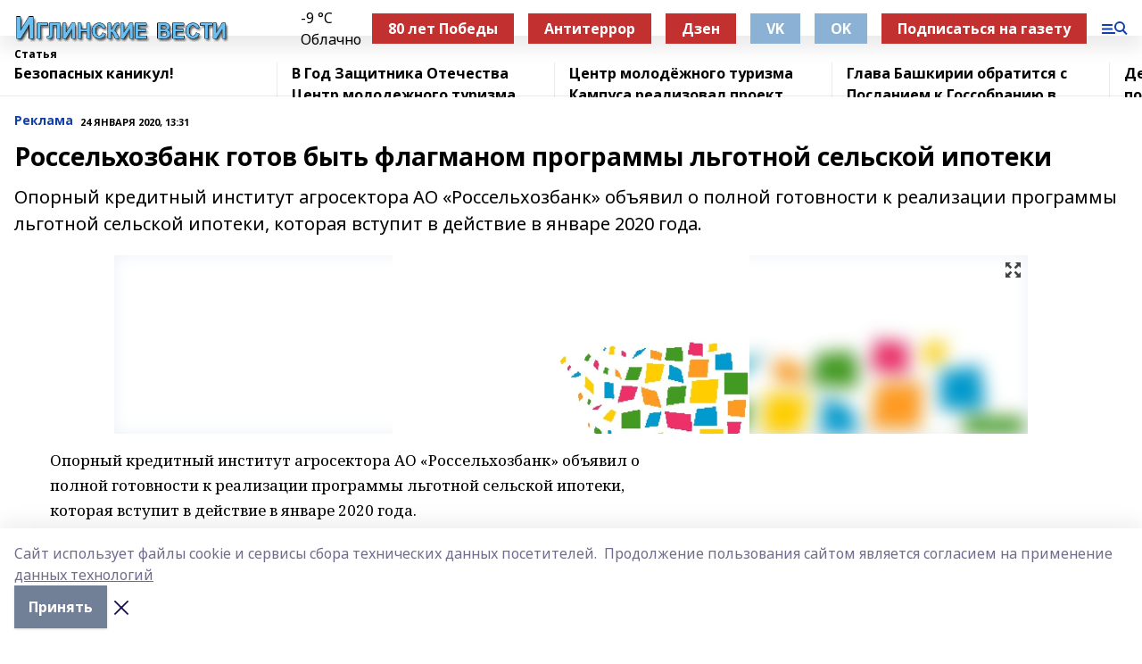

--- FILE ---
content_type: text/html; charset=utf-8
request_url: https://iglvesti.com/articles/reklama/2020-01-24/rosselhozbank-gotov-byt-flagmanom-programmy-lgotnoy-selskoy-ipoteki-1668266
body_size: 27762
content:
<!doctype html>
<html data-n-head-ssr lang="ru" data-n-head="%7B%22lang%22:%7B%22ssr%22:%22ru%22%7D%7D">
  <head >
    <title>Россельхозбанк готов быть флагманом программы льготной сельской ипотеки</title><meta data-n-head="ssr" data-hid="google" name="google" content="notranslate"><meta data-n-head="ssr" data-hid="charset" charset="utf-8"><meta data-n-head="ssr" name="viewport" content="width=1300"><meta data-n-head="ssr" data-hid="og:url" property="og:url" content="https://iglvesti.com/articles/reklama/2020-01-24/rosselhozbank-gotov-byt-flagmanom-programmy-lgotnoy-selskoy-ipoteki-1668266"><meta data-n-head="ssr" data-hid="og:type" property="og:type" content="article"><meta data-n-head="ssr" name="yandex-verification" content="45595163e48b4c82"><meta data-n-head="ssr" name="zen-verification" content="iJG2YZH4fhl7WqieCS1xpPGKWwYIlSfOFpqh5TMN5FCqkp8BUUM1IXQNuuj4POFv"><meta data-n-head="ssr" name="google-site-verification" content="LYIBPzScYCuoO59RWj9sGuPVgUy_rixUyfVMw_mt0vw"><meta data-n-head="ssr" data-hid="og:title" property="og:title" content="Россельхозбанк готов быть флагманом программы льготной сельской ипотеки"><meta data-n-head="ssr" data-hid="og:description" property="og:description" content="Опорный кредитный институт агросектора АО «Россельхозбанк» объявил о полной готовности к реализации программы льготной сельской ипотеки, которая вступит в действие в январе 2020 года."><meta data-n-head="ssr" data-hid="description" name="description" content="Опорный кредитный институт агросектора АО «Россельхозбанк» объявил о полной готовности к реализации программы льготной сельской ипотеки, которая вступит в действие в январе 2020 года."><meta data-n-head="ssr" data-hid="og:image" property="og:image" content="https://iglvesti.com/attachments/50463dd4256646e64f993b1daa9336fa25a12ddc/store/crop/0/0/1024/512/1024/512/0/001b2643ab3a7e1500a06fd7d7c19df1589459f5a0fb5ce19732e3d76c0f/placeholder.png"><link data-n-head="ssr" rel="icon" href="https://api.bashinform.ru/attachments/dae145d72d843c69b54187a07d0050b7ecdb4a4a/store/a7b345c49a7f523397d69405b0672f25c79cc590135270fe99dc3f4512e5/iv4.ico"><link data-n-head="ssr" rel="canonical" href="https://iglvesti.com/articles/reklama/2020-01-24/rosselhozbank-gotov-byt-flagmanom-programmy-lgotnoy-selskoy-ipoteki-1668266"><link data-n-head="ssr" rel="preconnect" href="https://fonts.googleapis.com"><link data-n-head="ssr" rel="stylesheet" href="/fonts/noto-sans/index.css"><link data-n-head="ssr" rel="stylesheet" href="https://fonts.googleapis.com/css2?family=Noto+Serif:wght@400;700&amp;display=swap"><link data-n-head="ssr" rel="stylesheet" href="https://fonts.googleapis.com/css2?family=Inter:wght@400;600;700;900&amp;display=swap"><link data-n-head="ssr" rel="stylesheet" href="https://fonts.googleapis.com/css2?family=Montserrat:wght@400;700&amp;display=swap"><link data-n-head="ssr" rel="stylesheet" href="https://fonts.googleapis.com/css2?family=Pacifico&amp;display=swap"><style data-n-head="ssr">:root { --active-color: #1240AB; }</style><script data-n-head="ssr" src="https://yastatic.net/pcode/adfox/loader.js" crossorigin="anonymous"></script><script data-n-head="ssr" src="https://vk.com/js/api/openapi.js" async></script><script data-n-head="ssr" src="https://widget.sparrow.ru/js/embed.js" async></script><script data-n-head="ssr" src="//web.webpushs.com/js/push/4dd2e1fa97929051a50f090ec8f894da_1.js" async></script><script data-n-head="ssr" src="https://yandex.ru/ads/system/header-bidding.js" async></script><script data-n-head="ssr" src="https://ads.digitalcaramel.com/js/bashinform.ru.js" type="text/javascript"></script><script data-n-head="ssr">window.yaContextCb = window.yaContextCb || []</script><script data-n-head="ssr" src="https://yandex.ru/ads/system/context.js" async></script><script data-n-head="ssr" type="application/ld+json">{
            "@context": "https://schema.org",
            "@type": "NewsArticle",
            "mainEntityOfPage": {
              "@type": "WebPage",
              "@id": "https://iglvesti.com/articles/reklama/2020-01-24/rosselhozbank-gotov-byt-flagmanom-programmy-lgotnoy-selskoy-ipoteki-1668266"
            },
            "headline" : "Россельхозбанк готов быть флагманом программы льготной сельской ипотеки",
            "image": [
              "https://iglvesti.com/attachments/50463dd4256646e64f993b1daa9336fa25a12ddc/store/crop/0/0/1024/512/1024/512/0/001b2643ab3a7e1500a06fd7d7c19df1589459f5a0fb5ce19732e3d76c0f/placeholder.png"
            ],
            "datePublished": "2020-01-24T13:31:00.000+05:00",
            "author": [],
            "publisher": {
              "@type": "Organization",
              "name": "Иглинские вести",
              "logo": {
                "@type": "ImageObject",
                "url": "https://api.bashinform.ru/attachments/87f4b3d129aafd5582883d9c3c37e870c54ea55a/store/bead39a7f7b64523bb65ccfca1129eeacc428fb847b56448a99a9a1a0577/%D0%98%D0%B3%D0%BB%D0%B8%D0%BD%D1%81%D0%BA%D0%B8%D0%B5+%D0%B2%D0%B5%D1%81%D1%82%D0%B8.png"
              }
            },
            "description": "Опорный кредитный институт агросектора АО «Россельхозбанк» объявил о полной готовности к реализации программы льготной сельской ипотеки, которая вступит в действие в январе 2020 года."
          }</script><link rel="preload" href="/_nuxt/5983590.js" as="script"><link rel="preload" href="/_nuxt/622ad3e.js" as="script"><link rel="preload" href="/_nuxt/2d6589f.js" as="script"><link rel="preload" href="/_nuxt/f66edd5.js" as="script"><link rel="preload" href="/_nuxt/4d6fd91.js" as="script"><link rel="preload" href="/_nuxt/188fbe9.js" as="script"><link rel="preload" href="/_nuxt/efb71f6.js" as="script"><link rel="preload" href="/_nuxt/9080912.js" as="script"><link rel="preload" href="/_nuxt/634622f.js" as="script"><link rel="preload" href="/_nuxt/71b5a4e.js" as="script"><style data-vue-ssr-id="02097838:0 0211d3d2:0 7e56e4e3:0 78c231fa:0 2b202313:0 3ba5510c:0 7deb7420:0 7501b878:0 67a80222:0 01f9c408:0 f11faff8:0 01b9542b:0 74a8f3db:0 fd82e6f0:0 69552a97:0 2bc4b7f8:0 77d4baa4:0 6f94af7f:0 0a7c8cf7:0 67baf181:0 a473ccf0:0 3eb3f9ae:0 0684d134:0 7eba589d:0 44e53ad8:0 d15e8f64:0">.fade-enter,.fade-leave-to{opacity:0}.fade-enter-active,.fade-leave-active{transition:opacity .2s ease}.fade-up-enter-active,.fade-up-leave-active{transition:all .35s}.fade-up-enter,.fade-up-leave-to{opacity:0;transform:translateY(-20px)}.rubric-date{display:flex;align-items:flex-end;margin-bottom:1rem}.cm-rubric{font-weight:700;font-size:14px;margin-right:.5rem;color:var(--active-color)}.cm-date{font-size:11px;text-transform:uppercase;font-weight:700}.cm-story{font-weight:700;font-size:14px;margin-left:.5rem;margin-right:.5rem;color:var(--active-color)}.serif-text{font-family:Noto Serif,serif;line-height:1.65;font-size:17px}.bg-img{background-size:cover;background-position:50%;height:0;position:relative;background-color:#e2e2e2;padding-bottom:56%;>img{position:absolute;left:0;top:0;width:100%;height:100%;-o-object-fit:cover;object-fit:cover;-o-object-position:center;object-position:center}}.btn{--text-opacity:1;color:#fff;color:rgba(255,255,255,var(--text-opacity));text-align:center;padding-top:1.5rem;padding-bottom:1.5rem;font-weight:700;cursor:pointer;margin-top:2rem;border-radius:8px;font-size:20px;background:var(--active-color)}.checkbox{border-radius:.5rem;border-width:1px;margin-right:1.25rem;cursor:pointer;border-color:#e9e9eb;width:32px;height:32px}.checkbox.__active{background:var(--active-color) 50% no-repeat url([data-uri]);border-color:var(--active-color)}.h1{margin-top:1rem;margin-bottom:1.5rem;font-weight:700;line-height:1.07;font-size:32px}.all-matters{text-align:center;cursor:pointer;padding-top:1.5rem;padding-bottom:1.5rem;font-weight:700;margin-bottom:2rem;border-radius:8px;background:#f5f5f5;font-size:20px}.all-matters.__small{padding-top:.75rem;padding-bottom:.75rem;margin-top:1.5rem;font-size:14px;border-radius:4px}[data-desktop]{.rubric-date{margin-bottom:1.25rem}.h1{font-size:46px;margin-top:1.5rem;margin-bottom:1.5rem}section.cols{display:grid;margin-left:58px;grid-gap:16px;grid-template-columns:816px 42px 300px}section.list-cols{display:grid;grid-gap:40px;grid-template-columns:1fr 300px}.matter-grid{display:flex;flex-wrap:wrap;margin-right:-16px}.top-sticky{position:-webkit-sticky;position:sticky;top:48px}.top-sticky.local{top:56px}.top-sticky.ig{top:86px}.top-sticky-matter{position:-webkit-sticky;position:sticky;z-index:1;top:102px}.top-sticky-matter.local{top:110px}.top-sticky-matter.ig{top:140px}}.search-form{display:flex;border-bottom-width:1px;--border-opacity:1;border-color:#fff;border-color:rgba(255,255,255,var(--border-opacity));padding-bottom:.75rem;justify-content:space-between;align-items:center;--text-opacity:1;color:#fff;color:rgba(255,255,255,var(--text-opacity));.reset{cursor:pointer;opacity:.5;display:block}input{background-color:transparent;border-style:none;--text-opacity:1;color:#fff;color:rgba(255,255,255,var(--text-opacity));outline:2px solid transparent;outline-offset:2px;width:66.666667%;font-size:20px}input::-moz-placeholder{color:hsla(0,0%,100%,.18824)}input:-ms-input-placeholder{color:hsla(0,0%,100%,.18824)}input::placeholder{color:hsla(0,0%,100%,.18824)}}[data-desktop] .search-form{width:820px;button{border-radius:.25rem;font-weight:700;padding:.5rem 1.5rem;cursor:pointer;--text-opacity:1;color:#fff;color:rgba(255,255,255,var(--text-opacity));font-size:22px;background:var(--active-color)}input{font-size:28px}.reset{margin-right:2rem;margin-left:auto}}html.locked{overflow:hidden}html{body{letter-spacing:-.03em;font-family:Noto Sans,sans-serif;line-height:1.19;font-size:14px}ol,ul{margin-left:2rem;margin-bottom:1rem;li{margin-bottom:.5rem}}ol{list-style-type:decimal}ul{list-style-type:disc}a{cursor:pointer;color:inherit}iframe,img,object,video{max-width:100%}}.container{padding-left:16px;padding-right:16px}[data-desktop]{min-width:1250px;.container{margin-left:auto;margin-right:auto;padding-left:0;padding-right:0;width:1250px}}
/*! normalize.css v8.0.1 | MIT License | github.com/necolas/normalize.css */html{line-height:1.15;-webkit-text-size-adjust:100%}body{margin:0}main{display:block}h1{font-size:2em;margin:.67em 0}hr{box-sizing:content-box;height:0;overflow:visible}pre{font-family:monospace,monospace;font-size:1em}a{background-color:transparent}abbr[title]{border-bottom:none;text-decoration:underline;-webkit-text-decoration:underline dotted;text-decoration:underline dotted}b,strong{font-weight:bolder}code,kbd,samp{font-family:monospace,monospace;font-size:1em}small{font-size:80%}sub,sup{font-size:75%;line-height:0;position:relative;vertical-align:baseline}sub{bottom:-.25em}sup{top:-.5em}img{border-style:none}button,input,optgroup,select,textarea{font-family:inherit;font-size:100%;line-height:1.15;margin:0}button,input{overflow:visible}button,select{text-transform:none}[type=button],[type=reset],[type=submit],button{-webkit-appearance:button}[type=button]::-moz-focus-inner,[type=reset]::-moz-focus-inner,[type=submit]::-moz-focus-inner,button::-moz-focus-inner{border-style:none;padding:0}[type=button]:-moz-focusring,[type=reset]:-moz-focusring,[type=submit]:-moz-focusring,button:-moz-focusring{outline:1px dotted ButtonText}fieldset{padding:.35em .75em .625em}legend{box-sizing:border-box;color:inherit;display:table;max-width:100%;padding:0;white-space:normal}progress{vertical-align:baseline}textarea{overflow:auto}[type=checkbox],[type=radio]{box-sizing:border-box;padding:0}[type=number]::-webkit-inner-spin-button,[type=number]::-webkit-outer-spin-button{height:auto}[type=search]{-webkit-appearance:textfield;outline-offset:-2px}[type=search]::-webkit-search-decoration{-webkit-appearance:none}::-webkit-file-upload-button{-webkit-appearance:button;font:inherit}details{display:block}summary{display:list-item}[hidden],template{display:none}blockquote,dd,dl,figure,h1,h2,h3,h4,h5,h6,hr,p,pre{margin:0}button{background-color:transparent;background-image:none}button:focus{outline:1px dotted;outline:5px auto -webkit-focus-ring-color}fieldset,ol,ul{margin:0;padding:0}ol,ul{list-style:none}html{font-family:Noto Sans,sans-serif;line-height:1.5}*,:after,:before{box-sizing:border-box;border:0 solid #e2e8f0}hr{border-top-width:1px}img{border-style:solid}textarea{resize:vertical}input::-moz-placeholder,textarea::-moz-placeholder{color:#a0aec0}input:-ms-input-placeholder,textarea:-ms-input-placeholder{color:#a0aec0}input::placeholder,textarea::placeholder{color:#a0aec0}[role=button],button{cursor:pointer}table{border-collapse:collapse}h1,h2,h3,h4,h5,h6{font-size:inherit;font-weight:inherit}a{color:inherit;text-decoration:inherit}button,input,optgroup,select,textarea{padding:0;line-height:inherit;color:inherit}code,kbd,pre,samp{font-family:Menlo,Monaco,Consolas,"Liberation Mono","Courier New",monospace}audio,canvas,embed,iframe,img,object,svg,video{display:block;vertical-align:middle}img,video{max-width:100%;height:auto}.appearance-none{-webkit-appearance:none;-moz-appearance:none;appearance:none}.bg-transparent{background-color:transparent}.bg-black{--bg-opacity:1;background-color:#000;background-color:rgba(0,0,0,var(--bg-opacity))}.bg-white{--bg-opacity:1;background-color:#fff;background-color:rgba(255,255,255,var(--bg-opacity))}.bg-gray-200{--bg-opacity:1;background-color:#edf2f7;background-color:rgba(237,242,247,var(--bg-opacity))}.bg-center{background-position:50%}.bg-top{background-position:top}.bg-no-repeat{background-repeat:no-repeat}.bg-cover{background-size:cover}.bg-contain{background-size:contain}.border-collapse{border-collapse:collapse}.border-black{--border-opacity:1;border-color:#000;border-color:rgba(0,0,0,var(--border-opacity))}.border-blue-400{--border-opacity:1;border-color:#63b3ed;border-color:rgba(99,179,237,var(--border-opacity))}.rounded{border-radius:.25rem}.rounded-lg{border-radius:.5rem}.rounded-full{border-radius:9999px}.border-none{border-style:none}.border-2{border-width:2px}.border-4{border-width:4px}.border{border-width:1px}.border-t-0{border-top-width:0}.border-t{border-top-width:1px}.border-b{border-bottom-width:1px}.cursor-pointer{cursor:pointer}.block{display:block}.inline-block{display:inline-block}.flex{display:flex}.table{display:table}.grid{display:grid}.hidden{display:none}.flex-col{flex-direction:column}.flex-wrap{flex-wrap:wrap}.flex-no-wrap{flex-wrap:nowrap}.items-center{align-items:center}.justify-center{justify-content:center}.justify-between{justify-content:space-between}.flex-grow-0{flex-grow:0}.flex-shrink-0{flex-shrink:0}.order-first{order:-9999}.order-last{order:9999}.font-sans{font-family:Noto Sans,sans-serif}.font-serif{font-family:Noto Serif,serif}.font-medium{font-weight:500}.font-semibold{font-weight:600}.font-bold{font-weight:700}.h-6{height:1.5rem}.h-12{height:3rem}.h-auto{height:auto}.h-full{height:100%}.text-xs{font-size:11px}.text-sm{font-size:12px}.text-base{font-size:14px}.text-lg{font-size:16px}.text-xl{font-size:18px}.text-2xl{font-size:21px}.text-3xl{font-size:30px}.text-4xl{font-size:46px}.leading-6{line-height:1.5rem}.leading-none{line-height:1}.leading-tight{line-height:1.07}.leading-snug{line-height:1.125}.m-0{margin:0}.my-0{margin-top:0;margin-bottom:0}.mx-0{margin-left:0;margin-right:0}.mx-2{margin-left:.5rem;margin-right:.5rem}.my-4{margin-top:1rem;margin-bottom:1rem}.mx-4{margin-left:1rem;margin-right:1rem}.my-5{margin-top:1.25rem;margin-bottom:1.25rem}.mx-5{margin-left:1.25rem;margin-right:1.25rem}.my-6{margin-top:1.5rem;margin-bottom:1.5rem}.my-8{margin-top:2rem;margin-bottom:2rem}.mx-auto{margin-left:auto;margin-right:auto}.-mx-3{margin-left:-.75rem;margin-right:-.75rem}.-my-4{margin-top:-1rem;margin-bottom:-1rem}.mt-0{margin-top:0}.mr-0{margin-right:0}.mb-0{margin-bottom:0}.ml-0{margin-left:0}.mt-1{margin-top:.25rem}.mr-1{margin-right:.25rem}.mb-1{margin-bottom:.25rem}.ml-1{margin-left:.25rem}.mt-2{margin-top:.5rem}.mr-2{margin-right:.5rem}.mb-2{margin-bottom:.5rem}.ml-2{margin-left:.5rem}.mt-3{margin-top:.75rem}.mr-3{margin-right:.75rem}.mb-3{margin-bottom:.75rem}.mt-4{margin-top:1rem}.mr-4{margin-right:1rem}.mb-4{margin-bottom:1rem}.ml-4{margin-left:1rem}.mt-5{margin-top:1.25rem}.mr-5{margin-right:1.25rem}.mb-5{margin-bottom:1.25rem}.mt-6{margin-top:1.5rem}.mr-6{margin-right:1.5rem}.mb-6{margin-bottom:1.5rem}.mt-8{margin-top:2rem}.mr-8{margin-right:2rem}.mb-8{margin-bottom:2rem}.ml-8{margin-left:2rem}.mt-10{margin-top:2.5rem}.ml-10{margin-left:2.5rem}.mt-12{margin-top:3rem}.mb-12{margin-bottom:3rem}.mt-16{margin-top:4rem}.mb-16{margin-bottom:4rem}.mr-20{margin-right:5rem}.mr-auto{margin-right:auto}.ml-auto{margin-left:auto}.-mt-2{margin-top:-.5rem}.max-w-none{max-width:none}.max-w-full{max-width:100%}.object-contain{-o-object-fit:contain;object-fit:contain}.object-cover{-o-object-fit:cover;object-fit:cover}.object-center{-o-object-position:center;object-position:center}.opacity-0{opacity:0}.opacity-50{opacity:.5}.outline-none{outline:2px solid transparent;outline-offset:2px}.overflow-auto{overflow:auto}.overflow-hidden{overflow:hidden}.overflow-visible{overflow:visible}.p-0{padding:0}.p-2{padding:.5rem}.p-3{padding:.75rem}.p-4{padding:1rem}.p-8{padding:2rem}.px-0{padding-left:0;padding-right:0}.py-1{padding-top:.25rem;padding-bottom:.25rem}.px-1{padding-left:.25rem;padding-right:.25rem}.py-2{padding-top:.5rem;padding-bottom:.5rem}.px-2{padding-left:.5rem;padding-right:.5rem}.py-3{padding-top:.75rem;padding-bottom:.75rem}.px-3{padding-left:.75rem;padding-right:.75rem}.py-4{padding-top:1rem;padding-bottom:1rem}.px-4{padding-left:1rem;padding-right:1rem}.px-5{padding-left:1.25rem;padding-right:1.25rem}.px-6{padding-left:1.5rem;padding-right:1.5rem}.py-8{padding-top:2rem;padding-bottom:2rem}.py-10{padding-top:2.5rem;padding-bottom:2.5rem}.pt-0{padding-top:0}.pr-0{padding-right:0}.pb-0{padding-bottom:0}.pt-1{padding-top:.25rem}.pt-2{padding-top:.5rem}.pb-2{padding-bottom:.5rem}.pl-2{padding-left:.5rem}.pt-3{padding-top:.75rem}.pb-3{padding-bottom:.75rem}.pt-4{padding-top:1rem}.pr-4{padding-right:1rem}.pb-4{padding-bottom:1rem}.pl-4{padding-left:1rem}.pt-5{padding-top:1.25rem}.pr-5{padding-right:1.25rem}.pb-5{padding-bottom:1.25rem}.pl-5{padding-left:1.25rem}.pt-6{padding-top:1.5rem}.pb-6{padding-bottom:1.5rem}.pl-6{padding-left:1.5rem}.pt-8{padding-top:2rem}.pb-8{padding-bottom:2rem}.pr-10{padding-right:2.5rem}.pb-12{padding-bottom:3rem}.pl-12{padding-left:3rem}.pb-16{padding-bottom:4rem}.pointer-events-none{pointer-events:none}.fixed{position:fixed}.absolute{position:absolute}.relative{position:relative}.sticky{position:-webkit-sticky;position:sticky}.top-0{top:0}.right-0{right:0}.bottom-0{bottom:0}.left-0{left:0}.left-auto{left:auto}.shadow{box-shadow:0 1px 3px 0 rgba(0,0,0,.1),0 1px 2px 0 rgba(0,0,0,.06)}.shadow-none{box-shadow:none}.text-center{text-align:center}.text-right{text-align:right}.text-transparent{color:transparent}.text-black{--text-opacity:1;color:#000;color:rgba(0,0,0,var(--text-opacity))}.text-white{--text-opacity:1;color:#fff;color:rgba(255,255,255,var(--text-opacity))}.text-gray-600{--text-opacity:1;color:#718096;color:rgba(113,128,150,var(--text-opacity))}.text-gray-700{--text-opacity:1;color:#4a5568;color:rgba(74,85,104,var(--text-opacity))}.uppercase{text-transform:uppercase}.underline{text-decoration:underline}.tracking-tight{letter-spacing:-.05em}.select-none{-webkit-user-select:none;-moz-user-select:none;-ms-user-select:none;user-select:none}.select-all{-webkit-user-select:all;-moz-user-select:all;-ms-user-select:all;user-select:all}.visible{visibility:visible}.invisible{visibility:hidden}.whitespace-no-wrap{white-space:nowrap}.w-auto{width:auto}.w-1\/3{width:33.333333%}.w-full{width:100%}.z-20{z-index:20}.z-50{z-index:50}.gap-1{grid-gap:.25rem;gap:.25rem}.gap-2{grid-gap:.5rem;gap:.5rem}.gap-3{grid-gap:.75rem;gap:.75rem}.gap-4{grid-gap:1rem;gap:1rem}.gap-5{grid-gap:1.25rem;gap:1.25rem}.gap-6{grid-gap:1.5rem;gap:1.5rem}.gap-8{grid-gap:2rem;gap:2rem}.gap-10{grid-gap:2.5rem;gap:2.5rem}.grid-cols-1{grid-template-columns:repeat(1,minmax(0,1fr))}.grid-cols-2{grid-template-columns:repeat(2,minmax(0,1fr))}.grid-cols-3{grid-template-columns:repeat(3,minmax(0,1fr))}.grid-cols-4{grid-template-columns:repeat(4,minmax(0,1fr))}.grid-cols-5{grid-template-columns:repeat(5,minmax(0,1fr))}.transform{--transform-translate-x:0;--transform-translate-y:0;--transform-rotate:0;--transform-skew-x:0;--transform-skew-y:0;--transform-scale-x:1;--transform-scale-y:1;transform:translateX(var(--transform-translate-x)) translateY(var(--transform-translate-y)) rotate(var(--transform-rotate)) skewX(var(--transform-skew-x)) skewY(var(--transform-skew-y)) scaleX(var(--transform-scale-x)) scaleY(var(--transform-scale-y))}.transition-all{transition-property:all}.transition{transition-property:background-color,border-color,color,fill,stroke,opacity,box-shadow,transform}@-webkit-keyframes spin{to{transform:rotate(1turn)}}@keyframes spin{to{transform:rotate(1turn)}}@-webkit-keyframes ping{75%,to{transform:scale(2);opacity:0}}@keyframes ping{75%,to{transform:scale(2);opacity:0}}@-webkit-keyframes pulse{50%{opacity:.5}}@keyframes pulse{50%{opacity:.5}}@-webkit-keyframes bounce{0%,to{transform:translateY(-25%);-webkit-animation-timing-function:cubic-bezier(.8,0,1,1);animation-timing-function:cubic-bezier(.8,0,1,1)}50%{transform:none;-webkit-animation-timing-function:cubic-bezier(0,0,.2,1);animation-timing-function:cubic-bezier(0,0,.2,1)}}@keyframes bounce{0%,to{transform:translateY(-25%);-webkit-animation-timing-function:cubic-bezier(.8,0,1,1);animation-timing-function:cubic-bezier(.8,0,1,1)}50%{transform:none;-webkit-animation-timing-function:cubic-bezier(0,0,.2,1);animation-timing-function:cubic-bezier(0,0,.2,1)}}
.nuxt-progress{position:fixed;top:0;left:0;right:0;height:2px;width:0;opacity:1;transition:width .1s,opacity .4s;background-color:var(--active-color);z-index:999999}.nuxt-progress.nuxt-progress-notransition{transition:none}.nuxt-progress-failed{background-color:red}
.page_1iNBq{position:relative;min-height:65vh}[data-desktop]{.topBanner_Im5IM{margin-left:auto;margin-right:auto;width:1256px}}
.bnr_2VvRX{margin-left:auto;margin-right:auto;width:300px}.bnr_2VvRX:not(:empty){margin-bottom:1rem}.bnrContainer_1ho9N.mb-0 .bnr_2VvRX{margin-bottom:0}[data-desktop]{.bnr_2VvRX{width:auto;margin-left:0;margin-right:0}}
.topline-container[data-v-7682f57c]{position:-webkit-sticky;position:sticky;top:0;z-index:10}.bottom-menu[data-v-7682f57c]{--bg-opacity:1;background-color:#fff;background-color:rgba(255,255,255,var(--bg-opacity));height:45px;box-shadow:0 15px 20px rgba(0,0,0,.08)}.bottom-menu.__dark[data-v-7682f57c]{--bg-opacity:1;background-color:#000;background-color:rgba(0,0,0,var(--bg-opacity));.bottom-menu-link{--text-opacity:1;color:#fff;color:rgba(255,255,255,var(--text-opacity))}.bottom-menu-link:hover{color:var(--active-color)}}.bottom-menu-links[data-v-7682f57c]{display:flex;overflow:auto;grid-gap:1rem;gap:1rem;padding-top:1rem;padding-bottom:1rem;scrollbar-width:none}.bottom-menu-links[data-v-7682f57c]::-webkit-scrollbar{display:none}.bottom-menu-link[data-v-7682f57c]{white-space:nowrap;font-weight:700}.bottom-menu-link[data-v-7682f57c]:hover{color:var(--active-color)}
.topline_KUXuM{--bg-opacity:1;background-color:#fff;background-color:rgba(255,255,255,var(--bg-opacity));padding-top:.5rem;padding-bottom:.5rem;position:relative;box-shadow:0 15px 20px rgba(0,0,0,.08);height:40px;z-index:1}.topline_KUXuM.__dark_3HDH5{--bg-opacity:1;background-color:#000;background-color:rgba(0,0,0,var(--bg-opacity))}[data-desktop]{.topline_KUXuM{height:50px}}
.container_3LUUG{display:flex;align-items:center;justify-content:space-between}.container_3LUUG.__dark_AMgBk{.logo_1geVj{--text-opacity:1;color:#fff;color:rgba(255,255,255,var(--text-opacity))}.menu-trigger_2_P72{--bg-opacity:1;background-color:#fff;background-color:rgba(255,255,255,var(--bg-opacity))}.lang_107ai,.topline-item_1BCyx{--text-opacity:1;color:#fff;color:rgba(255,255,255,var(--text-opacity))}.lang_107ai{background-image:url([data-uri])}}.lang_107ai{margin-left:auto;margin-right:1.25rem;padding-right:1rem;padding-left:.5rem;cursor:pointer;display:flex;align-items:center;font-weight:700;-webkit-appearance:none;-moz-appearance:none;appearance:none;outline:2px solid transparent;outline-offset:2px;text-transform:uppercase;background:no-repeat url([data-uri]) calc(100% - 3px) 50%}.logo-img_9ttWw{max-height:30px}.logo-text_Gwlnp{white-space:nowrap;font-family:Pacifico,serif;font-size:24px;line-height:.9;color:var(--active-color)}.menu-trigger_2_P72{cursor:pointer;width:30px;height:24px;background:var(--active-color);-webkit-mask:no-repeat url(/_nuxt/img/menu.cffb7c4.svg) center;mask:no-repeat url(/_nuxt/img/menu.cffb7c4.svg) center}.menu-trigger_2_P72.__cross_3NUSb{-webkit-mask-image:url([data-uri]);mask-image:url([data-uri])}.topline-item_1BCyx{font-weight:700;line-height:1;margin-right:16px}.topline-item_1BCyx,.topline-item_1BCyx.blue_1SDgs,.topline-item_1BCyx.red_1EmKm{--text-opacity:1;color:#fff;color:rgba(255,255,255,var(--text-opacity))}.topline-item_1BCyx.blue_1SDgs,.topline-item_1BCyx.red_1EmKm{padding:9px 18px;background:#8bb1d4}.topline-item_1BCyx.red_1EmKm{background:#c23030}.topline-item_1BCyx.default_3xuLv{font-size:12px;color:var(--active-color);max-width:100px}[data-desktop]{.logo-img_9ttWw{max-height:40px}.logo-text_Gwlnp{position:relative;top:-3px;font-size:36px}.slogan-desktop_2LraR{font-size:11px;margin-left:2.5rem;font-weight:700;text-transform:uppercase;color:#5e6a70}.lang_107ai{margin-left:0}}
.weather[data-v-f75b9a02]{display:flex;align-items:center;.icon{border-radius:9999px;margin-right:.5rem;background:var(--active-color) no-repeat 50%/11px;width:18px;height:18px}.clear{background-image:url(/_nuxt/img/clear.504a39c.svg)}.clouds{background-image:url(/_nuxt/img/clouds.35bb1b1.svg)}.few_clouds{background-image:url(/_nuxt/img/few_clouds.849e8ce.svg)}.rain{background-image:url(/_nuxt/img/rain.fa221cc.svg)}.snow{background-image:url(/_nuxt/img/snow.3971728.svg)}.thunderstorm_w_rain{background-image:url(/_nuxt/img/thunderstorm_w_rain.f4f5bf2.svg)}.thunderstorm{background-image:url(/_nuxt/img/thunderstorm.bbf00c1.svg)}.text{font-size:12px;font-weight:700;line-height:1;color:rgba(0,0,0,.9)}}.__dark.weather .text[data-v-f75b9a02]{--text-opacity:1;color:#fff;color:rgba(255,255,255,var(--text-opacity))}
.block_35WEi{position:-webkit-sticky;position:sticky;left:0;width:100%;padding-top:.75rem;padding-bottom:.75rem;--bg-opacity:1;background-color:#fff;background-color:rgba(255,255,255,var(--bg-opacity));--text-opacity:1;color:#000;color:rgba(0,0,0,var(--text-opacity));height:68px;z-index:8;border-bottom:1px solid rgba(0,0,0,.08235)}.block_35WEi.invisible_3bwn4{visibility:hidden}.block_35WEi.local_2u9p8,.block_35WEi.local_ext_2mSQw{top:40px}.block_35WEi.local_2u9p8.has_bottom_items_u0rcZ,.block_35WEi.local_ext_2mSQw.has_bottom_items_u0rcZ{top:85px}.block_35WEi.ig_3ld7e{top:50px}.block_35WEi.ig_3ld7e.has_bottom_items_u0rcZ{top:95px}.block_35WEi.bi_3BhQ1,.block_35WEi.bi_ext_1Yp6j{top:49px}.block_35WEi.bi_3BhQ1.has_bottom_items_u0rcZ,.block_35WEi.bi_ext_1Yp6j.has_bottom_items_u0rcZ{top:94px}.block_35WEi.red_wPGsU{background:#fdf3f3;.blockTitle_1BF2P{color:#d65a47}}.block_35WEi.blue_2AJX7{background:#e6ecf2;.blockTitle_1BF2P{color:#8bb1d4}}.block_35WEi{.loading_1RKbb{height:1.5rem;margin:0 auto}}.blockTitle_1BF2P{font-weight:700;font-size:12px;margin-bottom:.25rem;display:inline-block;overflow:hidden;max-height:1.2em;display:-webkit-box;-webkit-line-clamp:1;-webkit-box-orient:vertical;text-overflow:ellipsis}.items_2XU71{display:flex;overflow:auto;margin-left:-16px;margin-right:-16px;padding-left:16px;padding-right:16px}.items_2XU71::-webkit-scrollbar{display:none}.item_KFfAv{flex-shrink:0;flex-grow:0;padding-right:1rem;margin-right:1rem;font-weight:700;overflow:hidden;width:295px;max-height:2.4em;border-right:1px solid rgba(0,0,0,.08235);display:-webkit-box;-webkit-line-clamp:2;-webkit-box-orient:vertical;text-overflow:ellipsis}.item_KFfAv:hover{opacity:.75}[data-desktop]{.block_35WEi{height:54px}.block_35WEi.local_2u9p8,.block_35WEi.local_ext_2mSQw{top:50px}.block_35WEi.local_2u9p8.has_bottom_items_u0rcZ,.block_35WEi.local_ext_2mSQw.has_bottom_items_u0rcZ{top:95px}.block_35WEi.ig_3ld7e{top:80px}.block_35WEi.ig_3ld7e.has_bottom_items_u0rcZ{top:125px}.block_35WEi.bi_3BhQ1,.block_35WEi.bi_ext_1Yp6j{top:42px}.block_35WEi.bi_3BhQ1.has_bottom_items_u0rcZ,.block_35WEi.bi_ext_1Yp6j.has_bottom_items_u0rcZ{top:87px}.block_35WEi.image_3yONs{.prev_1cQoq{background-image:url([data-uri])}.next_827zB{background-image:url([data-uri])}}.wrapper_TrcU4{display:grid;grid-template-columns:240px calc(100% - 320px)}.next_827zB,.prev_1cQoq{position:absolute;cursor:pointer;width:24px;height:24px;top:4px;left:210px;background:url([data-uri])}.next_827zB{left:auto;right:15px;background:url([data-uri])}.blockTitle_1BF2P{font-size:18px;padding-right:2.5rem;margin-right:0;max-height:2.4em;-webkit-line-clamp:2}.items_2XU71{margin-left:0;padding-left:0;-ms-scroll-snap-type:x mandatory;scroll-snap-type:x mandatory;scroll-behavior:smooth;scrollbar-width:none}.item_KFfAv,.items_2XU71{margin-right:0;padding-right:0}.item_KFfAv{padding-left:1.25rem;scroll-snap-align:start;width:310px;border-left:1px solid rgba(0,0,0,.08235);border-right:none}}
@-webkit-keyframes rotate-data-v-8cdd8c10{0%{transform:rotate(0)}to{transform:rotate(1turn)}}@keyframes rotate-data-v-8cdd8c10{0%{transform:rotate(0)}to{transform:rotate(1turn)}}.component[data-v-8cdd8c10]{height:3rem;margin-top:1.5rem;margin-bottom:1.5rem;display:flex;justify-content:center;align-items:center;span{height:100%;width:4rem;background:no-repeat url(/_nuxt/img/loading.dd38236.svg) 50%/contain;-webkit-animation:rotate-data-v-8cdd8c10 .8s infinite;animation:rotate-data-v-8cdd8c10 .8s infinite}}
.promo_ZrQsB{text-align:center;display:block;--text-opacity:1;color:#fff;color:rgba(255,255,255,var(--text-opacity));font-weight:500;font-size:16px;line-height:1;position:relative;z-index:1;background:#d65a47;padding:6px 20px}[data-desktop]{.promo_ZrQsB{margin-left:auto;margin-right:auto;font-size:18px;padding:12px 40px}}
.feedTriggerMobile_1uP3h{text-align:center;width:100%;left:0;bottom:0;padding:1rem;color:#000;color:rgba(0,0,0,var(--text-opacity));background:#e7e7e7;filter:drop-shadow(0 -10px 30px rgba(0,0,0,.4))}.feedTriggerMobile_1uP3h,[data-desktop] .feedTriggerDesktop_eR1zC{position:fixed;font-weight:700;--text-opacity:1;z-index:8}[data-desktop] .feedTriggerDesktop_eR1zC{color:#fff;color:rgba(255,255,255,var(--text-opacity));cursor:pointer;padding:1rem 1rem 1rem 1.5rem;display:flex;align-items:center;justify-content:space-between;width:auto;font-size:28px;right:20px;bottom:20px;line-height:.85;background:var(--active-color);.new_36fkO{--bg-opacity:1;background-color:#fff;background-color:rgba(255,255,255,var(--bg-opacity));font-size:18px;padding:.25rem .5rem;margin-left:1rem;color:var(--active-color)}}
.noindex_1PbKm{display:block}[data-desktop]{.rubricDate_XPC5P{margin-left:58px}.noindex_1PbKm,.pollContainer_25rgc{margin-left:40px}.noindex_1PbKm{width:700px}}
.h1_fQcc_{margin-top:0;margin-bottom:1rem;font-size:28px}.bigLead_37UJd{margin-bottom:1.25rem;font-size:20px}[data-desktop]{.h1_fQcc_{margin-bottom:1.25rem;margin-top:0;font-size:40px}.bigLead_37UJd{font-size:21px;margin-bottom:2rem}.smallLead_3mYo6{font-size:21px;font-weight:500}.leadImg_n0Xok{display:grid;grid-gap:2rem;gap:2rem;margin-bottom:2rem;grid-template-columns:repeat(2,minmax(0,1fr));margin-left:40px;width:700px}}
.partner[data-v-73e20f19]{margin-top:1rem;margin-bottom:1rem;color:rgba(0,0,0,.31373)}
.blurImgContainer_3_532{position:relative;overflow:hidden;--bg-opacity:1;background-color:#edf2f7;background-color:rgba(237,242,247,var(--bg-opacity));background-position:50%;background-repeat:no-repeat;display:flex;align-items:center;justify-content:center;aspect-ratio:16/9;background-image:url(/img/loading.svg)}.blurImgBlur_2fI8T{background-position:50%;background-size:cover;filter:blur(10px)}.blurImgBlur_2fI8T,.blurImgImg_ZaMSE{position:absolute;left:0;top:0;width:100%;height:100%}.blurImgImg_ZaMSE{-o-object-fit:contain;object-fit:contain;-o-object-position:center;object-position:center}.play_hPlPQ{background-size:contain;background-position:50%;background-repeat:no-repeat;position:relative;z-index:1;width:18%;min-width:30px;max-width:80px;aspect-ratio:1/1;background-image:url([data-uri])}[data-desktop]{.play_hPlPQ{min-width:35px}}
.fs-icon[data-v-2dcb0dcc]{position:absolute;cursor:pointer;right:0;top:0;transition-property:background-color,border-color,color,fill,stroke,opacity,box-shadow,transform;transition-duration:.3s;width:25px;height:25px;background:url(/_nuxt/img/fs.32f317e.svg) 0 100% no-repeat}
.photoText_slx0c{padding-top:.25rem;font-family:Noto Serif,serif;font-size:13px;a{color:var(--active-color)}}.author_1ZcJr{color:rgba(0,0,0,.50196);span{margin-right:.25rem}}[data-desktop]{.photoText_slx0c{padding-top:.75rem;font-size:12px;line-height:1}.author_1ZcJr{font-size:11px}}.photoText_slx0c.textWhite_m9vxt{--text-opacity:1;color:#fff;color:rgba(255,255,255,var(--text-opacity));.author_1ZcJr{--text-opacity:1;color:#fff;color:rgba(255,255,255,var(--text-opacity))}}
.block_1h4f8{margin-bottom:1.5rem}[data-desktop] .block_1h4f8{margin-bottom:2rem}
.paragraph[data-v-7a4bd814]{a{color:var(--active-color)}p{margin-bottom:1.5rem}ol,ul{margin-left:2rem;margin-bottom:1rem;li{margin-bottom:.5rem}}ol{list-style-type:decimal}ul{list-style-type:disc}.question{font-weight:700;font-size:21px;line-height:1.43}.answer:before,.question:before{content:"— "}h2,h3,h4{font-weight:700;margin-bottom:1.5rem;line-height:1.07;font-family:Noto Sans,sans-serif}h2{font-size:30px}h3{font-size:21px}h4{font-size:18px}blockquote{padding-top:1rem;padding-bottom:1rem;margin-bottom:1rem;font-weight:700;font-family:Noto Sans,sans-serif;border-top:6px solid var(--active-color);border-bottom:6px solid var(--active-color);font-size:19px;line-height:1.15}.table-wrapper{overflow:auto}table{border-collapse:collapse;margin-top:1rem;margin-bottom:1rem;min-width:100%;td{padding:.75rem .5rem;border-width:1px}p{margin:0}}}
.readus_3o8ag{margin-bottom:1.5rem;font-weight:700;font-size:16px}.subscribeButton_2yILe{font-weight:700;--text-opacity:1;color:#fff;color:rgba(255,255,255,var(--text-opacity));text-align:center;letter-spacing:-.05em;background:var(--active-color);padding:0 8px 3px;border-radius:11px;font-size:15px;width:140px}.rTitle_ae5sX{margin-bottom:1rem;font-family:Noto Sans,sans-serif;font-weight:700;color:#202022;font-size:20px;font-style:normal;line-height:normal}.items_1vOtx{display:flex;flex-wrap:wrap;grid-gap:.75rem;gap:.75rem;max-width:360px}.items_1vOtx.regional_OHiaP{.socialIcon_1xwkP{width:calc(33% - 10px)}.socialIcon_1xwkP:first-child,.socialIcon_1xwkP:nth-child(2){width:calc(50% - 10px)}}.socialIcon_1xwkP{margin-bottom:.5rem;background-size:contain;background-repeat:no-repeat;flex-shrink:0;width:calc(50% - 10px);background-position:0;height:30px}.vkIcon_1J2rG{background-image:url(/_nuxt/img/vk.07bf3d5.svg)}.vkShortIcon_1XRTC{background-image:url(/_nuxt/img/vk-short.1e19426.svg)}.tgIcon_3Y6iI{background-image:url(/_nuxt/img/tg.bfb93b5.svg)}.zenIcon_1Vpt0{background-image:url(/_nuxt/img/zen.1c41c49.svg)}.okIcon_3Q4dv{background-image:url(/_nuxt/img/ok.de8d66c.svg)}.okShortIcon_12fSg{background-image:url(/_nuxt/img/ok-short.e0e3723.svg)}.maxIcon_3MreL{background-image:url(/_nuxt/img/max.da7c1ef.png)}[data-desktop]{.readus_3o8ag{margin-left:2.5rem}.items_1vOtx{flex-wrap:nowrap;max-width:none;align-items:center}.subscribeButton_2yILe{text-align:center;font-weight:700;width:auto;padding:4px 7px 7px;font-size:25px}.socialIcon_1xwkP{height:45px}.vkIcon_1J2rG{width:197px!important}.vkShortIcon_1XRTC{width:90px!important}.tgIcon_3Y6iI{width:160px!important}.zenIcon_1Vpt0{width:110px!important}.okIcon_3Q4dv{width:256px!important}.okShortIcon_12fSg{width:90px!important}.maxIcon_3MreL{width:110px!important}}
.socials_3qx1G{margin-bottom:1.5rem}.socials_3qx1G.__black a{--border-opacity:1;border-color:#000;border-color:rgba(0,0,0,var(--border-opacity))}.socials_3qx1G.__border-white_1pZ66 .items_JTU4t a{--border-opacity:1;border-color:#fff;border-color:rgba(255,255,255,var(--border-opacity))}.socials_3qx1G{a{display:block;background-position:50%;background-repeat:no-repeat;cursor:pointer;width:20%;border:.5px solid #e2e2e2;border-right-width:0;height:42px}a:last-child{border-right-width:1px}}.items_JTU4t{display:flex}.vk_3jS8H{background-image:url(/_nuxt/img/vk.a3fc87d.svg)}.ok_3Znis{background-image:url(/_nuxt/img/ok.480e53f.svg)}.wa_32a2a{background-image:url(/_nuxt/img/wa.f2f254d.svg)}.tg_1vndD{background-image:url([data-uri])}.print_3gkIT{background-image:url(/_nuxt/img/print.f5ef7f3.svg)}.max_sqBYC{background-image:url([data-uri])}[data-desktop]{.socials_3qx1G{margin-bottom:0;width:42px}.socials_3qx1G.__sticky{position:-webkit-sticky;position:sticky;top:102px}.socials_3qx1G.__sticky.local_3XMUZ{top:110px}.socials_3qx1G.__sticky.ig_zkzMn{top:140px}.socials_3qx1G{a{width:auto;border-width:1px;border-bottom-width:0}a:last-child{border-bottom-width:1px}}.items_JTU4t{display:block}}.socials_3qx1G.__dark_1QzU6{a{border-color:#373737}.vk_3jS8H{background-image:url(/_nuxt/img/vk-white.dc41d20.svg)}.ok_3Znis{background-image:url(/_nuxt/img/ok-white.c2036d3.svg)}.wa_32a2a{background-image:url(/_nuxt/img/wa-white.e567518.svg)}.tg_1vndD{background-image:url([data-uri])}.print_3gkIT{background-image:url(/_nuxt/img/print-white.f6fd3d9.svg)}.max_sqBYC{background-image:url([data-uri])}}
.blockTitle_2XRiy{margin-bottom:.75rem;font-weight:700;font-size:28px}.itemsContainer_3JjHp{overflow:auto;margin-right:-1rem}.items_Kf7PA{width:770px;display:flex;overflow:auto}.teaserItem_ZVyTH{padding:.75rem;background:#f2f2f4;width:240px;margin-right:16px;.img_3lUmb{margin-bottom:.5rem}.title_3KNuK{line-height:1.07;font-size:18px;font-weight:700}}.teaserItem_ZVyTH:hover .title_3KNuK{color:var(--active-color)}[data-desktop]{.blockTitle_2XRiy{font-size:30px}.itemsContainer_3JjHp{margin-right:0;overflow:visible}.items_Kf7PA{display:grid;grid-template-columns:repeat(3,minmax(0,1fr));grid-gap:1.5rem;gap:1.5rem;width:auto;overflow:visible}.teaserItem_ZVyTH{width:auto;margin-right:0;background-color:transparent;padding:0;.img_3lUmb{background:#8894a2 url(/_nuxt/img/pattern-mix.5c9ce73.svg) 100% 100% no-repeat;padding-right:40px}.title_3KNuK{font-size:21px}}}
.footer_2pohu{padding:2rem .75rem;margin-top:2rem;position:relative;background:#282828;color:#eceff1}[data-desktop]{.footer_2pohu{padding:2.5rem 0}}
.footerContainer_YJ8Ze{display:grid;grid-template-columns:repeat(1,minmax(0,1fr));grid-gap:20px;font-family:Inter,sans-serif;font-size:13px;line-height:1.38;a{--text-opacity:1;color:#fff;color:rgba(255,255,255,var(--text-opacity));opacity:.75}a:hover{opacity:.5}}.contacts_3N-fT{display:grid;grid-template-columns:repeat(1,minmax(0,1fr));grid-gap:.75rem;gap:.75rem}[data-desktop]{.footerContainer_YJ8Ze{grid-gap:2.5rem;gap:2.5rem;grid-template-columns:1fr 1fr 1fr 220px;padding-bottom:20px!important}.footerContainer_YJ8Ze.__2_3FM1O{grid-template-columns:1fr 220px}.footerContainer_YJ8Ze.__3_2yCD-{grid-template-columns:1fr 1fr 220px}.footerContainer_YJ8Ze.__4_33040{grid-template-columns:1fr 1fr 1fr 220px}}</style>
  </head>
  <body class="desktop " data-desktop="1" data-n-head="%7B%22class%22:%7B%22ssr%22:%22desktop%20%22%7D,%22data-desktop%22:%7B%22ssr%22:%221%22%7D%7D">
    <div data-server-rendered="true" id="__nuxt"><!----><div id="__layout"><div><!----> <div class="bg-white"><div class="bnrContainer_1ho9N mb-0 topBanner_Im5IM"><div title="banner_1" class="adfox-bnr bnr_2VvRX"></div></div> <!----> <div class="mb-0 bnrContainer_1ho9N"><div title="fullscreen" class="html-bnr bnr_2VvRX"></div></div> <!----></div> <div class="topline-container" data-v-7682f57c><div data-v-7682f57c><div class="topline_KUXuM"><div class="container container_3LUUG"><a href="/" class="nuxt-link-active"><img src="https://api.bashinform.ru/attachments/87f4b3d129aafd5582883d9c3c37e870c54ea55a/store/bead39a7f7b64523bb65ccfca1129eeacc428fb847b56448a99a9a1a0577/%D0%98%D0%B3%D0%BB%D0%B8%D0%BD%D1%81%D0%BA%D0%B8%D0%B5+%D0%B2%D0%B5%D1%81%D1%82%D0%B8.png" class="logo-img_9ttWw"></a> <!----> <div class="weather ml-auto mr-3" data-v-f75b9a02><div class="icon clouds" data-v-f75b9a02></div> <div class="text" data-v-f75b9a02>-9 °С <br data-v-f75b9a02>Облачно</div></div> <a href="/rubric/pobeda-80" target="_blank" class="topline-item_1BCyx red_1EmKm">80 лет Победы</a><a href="https://iglvesti.com/pages/antiteror" target="_self" class="topline-item_1BCyx red_1EmKm">Антитеррор</a><a href="https://dzen.ru/iglinovesti" target="_blank" class="topline-item_1BCyx red_1EmKm">Дзен</a><a href="https://vk.com/iglvestirb" target="_self" class="topline-item_1BCyx blue_1SDgs">VK</a><a href="https://ok.ru/iglvestirb" target="_self" class="topline-item_1BCyx blue_1SDgs">OK</a><a href="https://rbsmi.ru/catalog/podpiska/1051/" target="_self" class="topline-item_1BCyx red_1EmKm">Подписаться на газету</a> <!----> <div class="menu-trigger_2_P72"></div></div></div></div> <!----></div> <div><div class="block_35WEi undefined local_ext_2mSQw"><div class="component loading_1RKbb" data-v-8cdd8c10><span data-v-8cdd8c10></span></div></div> <!----> <div class="page_1iNBq"><div><!----> <div class="feedTriggerDesktop_eR1zC"><span>Все новости</span> <!----></div></div> <div class="container mt-4"><div><div class="rubric-date rubricDate_XPC5P"><a href="/articles/reklama" class="cm-rubric nuxt-link-active">Реклама</a> <div class="cm-date">24 Января 2020, 13:31</div> <!----></div> <section class="cols"><div><div class="mb-4"><!----> <h1 class="h1 h1_fQcc_">Россельхозбанк готов быть флагманом программы льготной сельской ипотеки</h1> <h2 class="bigLead_37UJd">Опорный кредитный институт агросектора АО «Россельхозбанк» объявил о полной готовности к реализации программы льготной сельской ипотеки, которая вступит в действие в январе 2020 года.</h2> <div data-v-73e20f19><!----> <!----></div> <!----> <div class="relative mx-auto" style="max-width:1024px;"><div><div class="blurImgContainer_3_532" style="filter:brightness(100%);min-height:200px;"><div class="blurImgBlur_2fI8T" style="background-image:url(https://iglvesti.com/attachments/9a060dc724510702cc8e1fed172e9904ed44065c/store/crop/0/0/1024/512/1600/0/0/001b2643ab3a7e1500a06fd7d7c19df1589459f5a0fb5ce19732e3d76c0f/placeholder.png);"></div> <img src="https://iglvesti.com/attachments/9a060dc724510702cc8e1fed172e9904ed44065c/store/crop/0/0/1024/512/1600/0/0/001b2643ab3a7e1500a06fd7d7c19df1589459f5a0fb5ce19732e3d76c0f/placeholder.png" class="blurImgImg_ZaMSE"> <!----></div> <div class="fs-icon" data-v-2dcb0dcc></div></div> <!----></div></div> <!----> <div><div class="block_1h4f8"><div class="paragraph serif-text" style="margin-left:40px;width:700px;" data-v-7a4bd814>Опорный кредитный институт агросектора АО «Россельхозбанк» объявил о полной готовности к реализации программы льготной сельской ипотеки, которая вступит в действие в январе 2020 года.</div></div><div class="block_1h4f8"><div class="paragraph serif-text" style="margin-left:40px;width:700px;" data-v-7a4bd814>Создание условий для обеспечения доступным и комфортным жильем сельского населения входит в состав государственной программы «Комплексное развитие сельских территорий» на 2020-2025 гг. К ее завершению должны быть достигнуты следующие цели: сохранение доли сельского населения в общей численности населения на уровне не менее 25,3%, достижение соотношения среднемесячных располагаемых ресурсов сельского и городского домохозяйств до 80%, повышение доли общей площади благоустроенных жилых помещений в сельских населенных пунктах до 50%.</div></div><div class="block_1h4f8"><div class="paragraph serif-text" style="margin-left:40px;width:700px;" data-v-7a4bd814><br> Разработанная ипотечная программа предусматривает несколько целей: это приобретение земельного участка, расположенного на сельских территориях, и строительство на нем жилого дома по договору подряда; строительство или завершение строительства жилого дома по договору подряда на имеющемся в собственности земельном участке; приобретение готового или строящегося объекта недвижимости или объекта недвижимости с земельным участком, расположенного на сельских территориях.</div></div><div class="block_1h4f8"><div class="paragraph serif-text" style="margin-left:40px;width:700px;" data-v-7a4bd814><br> Годовая ставка установлена Министерством сельского хозяйства в размере от 0,1% (при софинансированнии со стороны регионов) до 3%. При этом при личном страховании ставка не превышает 2,7%. Разницу между рыночной банковской ставкой и льготной ставкой субсидирует государство.</div></div><div class="block_1h4f8"><div class="paragraph serif-text" style="margin-left:40px;width:700px;" data-v-7a4bd814><br> В 2020 году на финансирование льготной сельской ипотеки из федерального бюджета предусмотрено выделение 1 млрд рублей.</div></div><div class="block_1h4f8"><div class="paragraph serif-text" style="margin-left:40px;width:700px;" data-v-7a4bd814><br> «Жизнь на селе должна быть качественной, комфортной и доступной. Многие россияне хотят жить на селе, и теперь появился мощный инструмент для достижения этой цели. Уверена, что ставка 3% годовых станет хорошим стимулом повышения привлекательности села для молодого поколения. Это агросектору с учетом темпов его развития жизненно необходимо. В первую очередь, нужно инвестировать именно в человеческий капитал. Россельхозбанк готов быть флагманом этого проекта, у нас разработаны все необходимые инструменты и документация. Интенсивная и результативная работа по льготной сельской ипотеке станет одним из основных приоритетов», – подчеркнула Первый заместитель Председателя Правления АО «Россельхозбанк» Ирина Жачкина.</div></div><div class="block_1h4f8"><div class="paragraph serif-text" style="margin-left:40px;width:700px;" data-v-7a4bd814><br> Сумма выдаваемого на срок до 25 лет кредита находится в диапазоне от 100 тыс. до 3 млн рублей (для Ленинградской области и Дальневосточного федерального округа – 5 млн рублей), при этом первоначальный взнос начинается от 10%. Для внесения первоначального взноса можно использовать материнский капитал.</div></div><div class="block_1h4f8"><div class="paragraph serif-text" style="margin-left:40px;width:700px;" data-v-7a4bd814><br> Заявку на получение льготной сельской ипотеки в РСХБ может подать любой гражданин страны возрастом от 21 до 65 лет на момент полного исполнения долговых обязательств. Клиент должен иметь регистрацию на сельской территории (сельской агломерации). Банк предоставляет возможность оплаты кредита дифференцированными или аннуитетными платежами без увеличения остатка ссудной задолженности. При этом при расчете платежеспособности клиента есть возможность учесть различные виды доходов, в том числе полученные от ведения личного подсобного хозяйства.</div></div><div class="block_1h4f8"><div class="paragraph serif-text" style="margin-left:40px;width:700px;" data-v-7a4bd814><br> «Мы ожидаем большую востребованность программы льготной сельской ипотеки жителями Республики Башкортостан. Это обусловлено как очень привлекательными условиями ипотечного кредита по минимальной ставке, так и общим трендом на жизнь за городом, в сельской местности подальше от городской суеты. Повышается уровень жизни и комфорта на селе, растет престиж аграрных профессий, реализуются программы закрепления молодых кадров на селе, программы по улучшению жилищных условий по очень привлекательным ставкам именно для сельских жителей – это все наша целенаправленная и ежедневная работа по развитию сельских территорий, результаты которой мы увидим с вами в самом ближайшем будущем», - отметил директор Башкирского филиала Алексей Самсонов.</div></div><div class="block_1h4f8"><div class="paragraph serif-text" style="margin-left:40px;width:700px;" data-v-7a4bd814><br></div></div><div class="block_1h4f8"><div class="paragraph serif-text" style="margin-left:40px;width:700px;" data-v-7a4bd814><br> <i>АО «Россельхозбанк» – основа национальной кредитно-финансовой системы обслуживания агропромышленного комплекса России. Банк создан в 2000 году и сегодня является ключевым кредитором АПК страны, входит в число самых крупных и устойчивых банков страны по размеру активов и капитала, а также в число лидеров рейтинга надежности крупнейших российских банков.</i></div></div></div> <!----> <!----> <!----> <!----> <!----> <!----> <!----> <!----> <div class="readus_3o8ag"><div class="rTitle_ae5sX">Читайте нас</div> <div class="items_1vOtx regional_OHiaP"><a href="https://max.ru/iglvestirb" target="_blank" title="Открыть в новом окне." class="socialIcon_1xwkP maxIcon_3MreL"></a> <a href="https://t.me/IGLINOVESTI" target="_blank" title="Открыть в новом окне." class="socialIcon_1xwkP tgIcon_3Y6iI"></a> <a href="https://vk.com/iglvestirb" target="_blank" title="Открыть в новом окне." class="socialIcon_1xwkP vkShortIcon_1XRTC"></a> <a href="https://dzen.ru/iglinovesti?favid=254163464" target="_blank" title="Открыть в новом окне." class="socialIcon_1xwkP zenIcon_1Vpt0"></a> <a href="https://ok.ru/iglvestirb" target="_blank" title="Открыть в новом окне." class="socialIcon_1xwkP okShortIcon_12fSg"></a></div></div></div> <div><div class="__sticky socials_3qx1G"><div class="items_JTU4t"><a class="vk_3jS8H"></a><a class="tg_1vndD"></a><a class="wa_32a2a"></a><a class="ok_3Znis"></a><a class="max_sqBYC"></a> <a class="print_3gkIT"></a></div></div></div> <div><div class="top-sticky-matter "><div class="flex bnrContainer_1ho9N"><div title="banner_6" class="adfox-bnr bnr_2VvRX"></div></div> <div class="flex bnrContainer_1ho9N"><div title="banner_9" class="html-bnr bnr_2VvRX"></div></div></div></div></section></div> <!----> <div><!----> <!----> <div class="mb-8"><div class="blockTitle_2XRiy">Новости партнеров</div> <div class="itemsContainer_3JjHp"><div class="items_Kf7PA"><a href="https://fotobank02.ru/" class="teaserItem_ZVyTH"><div class="img_3lUmb"><div class="blurImgContainer_3_532"><div class="blurImgBlur_2fI8T"></div> <img class="blurImgImg_ZaMSE"> <!----></div></div> <div class="title_3KNuK">Фотобанк журналистов РБ</div></a><a href="https://fotobank02.ru/еда-и-напитки/" class="teaserItem_ZVyTH"><div class="img_3lUmb"><div class="blurImgContainer_3_532"><div class="blurImgBlur_2fI8T"></div> <img class="blurImgImg_ZaMSE"> <!----></div></div> <div class="title_3KNuK">Рубрика &quot;Еда и напитки&quot;</div></a><a href="https://fotobank02.ru/животные/" class="teaserItem_ZVyTH"><div class="img_3lUmb"><div class="blurImgContainer_3_532"><div class="blurImgBlur_2fI8T"></div> <img class="blurImgImg_ZaMSE"> <!----></div></div> <div class="title_3KNuK">Рубрика &quot;Животные&quot;</div></a></div></div></div></div> <!----> <!----> <!----> <!----></div> <div class="component" style="display:none;" data-v-8cdd8c10><span data-v-8cdd8c10></span></div> <div class="inf"></div></div></div> <div class="footer_2pohu"><div><div class="footerContainer_YJ8Ze __2_3FM1O __3_2yCD- container"><div><p>&copy; 2021-2025 Сайт издания "Иглинские вести"</p><p><br></p><p><a href="https://iglvesti.com/pages/ob-ispolzovanii-personalnykh-dannykh">Об использовании персональных данных</a></p></div> <div><p>Газета &laquo;Иглинские вести&raquo; зарегистрирована в Управлении Федеральной службы по надзору в сфере связи, информационных технологий и массовых коммуникаций по Республике Башкортостан. Регистрационный номер ПИ № ТУ 02 - 01814 от 19.05.2025 г.</p></div> <!----> <div class="contacts_3N-fT"><div><b>Телефон</b> <div>8 (347) 952-10-64</div></div><div><b>Эл. почта</b> <div>iglvesti@bk.ru</div></div><div><b>Адрес</b> <div>452410, Иглинский района, с. Иглино, ул. Ленина, 94/1</div></div><div><b>Рекламная служба</b> <div>8 (347) 952-19-81</div></div><!----><!----><!----><!----></div></div> <div class="container"><div class="flex mt-4"><a href="https://metrika.yandex.ru/stat/?id=45021922" target="_blank" rel="nofollow" class="mr-4"><img src="https://informer.yandex.ru/informer/45021922/3_0_FFFFFFFF_EFEFEFFF_0_pageviews" alt="Яндекс.Метрика" title="Яндекс.Метрика: данные за сегодня (просмотры, визиты и уникальные посетители)" style="width:88px; height:31px; border:0;"></a> <a href="https://www.liveinternet.ru/click" target="_blank" class="mr-4"><img src="https://counter.yadro.ru/logo?11.6" title="LiveInternet: показано число просмотров за 24 часа, посетителей за 24 часа и за сегодня" alt width="88" height="31" style="border:0"></a> <a href="https://top-fwz1.mail.ru/jump?from=3415842" target="_blank"><img src="https://top-fwz1.mail.ru/counter?id=3415842;t=502;l=1" alt="Top.Mail.Ru" height="31" width="88" style="border:0;"></a></div></div></div></div> <!----><!----><!----><!----><!----><!----><!----><!----><!----><!----><!----></div></div></div><script>window.__NUXT__=(function(a,b,c,d,e,f,g,h,i,j,k,l,m,n,o,p,q,r,s,t,u,v,w,x,y,z,A,B,C,D,E,F,G,H,I,J,K,L,M,N,O,P,Q,R,S,T,U,V,W,X,Y,Z,_,$,aa,ab,ac,ad,ae,af,ag,ah,ai,aj,ak,al,am,an,ao,ap,aq,ar,as,at,au,av,aw,ax,ay,az,aA,aB,aC,aD,aE,aF,aG,aH,aI,aJ,aK,aL,aM,aN,aO,aP,aQ,aR,aS,aT,aU,aV,aW,aX,aY,aZ,a_,a$,ba,bb,bc,bd,be,bf,bg,bh,bi,bj,bk,bl,bm,bn,bo,bp,bq,br,bs,bt,bu,bv,bw,bx,by,bz,bA,bB,bC,bD,bE,bF,bG,bH,bI,bJ,bK,bL,bM,bN,bO,bP,bQ,bR,bS,bT,bU,bV,bW,bX,bY,bZ,b_,b$,ca,cb,cc,cd,ce,cf,cg,ch,ci,cj,ck,cl,cm){ac.id=1668266;ac.title=ad;ac.lead=t;ac.is_promo=e;ac.erid=c;ac.show_authors=e;ac.published_at=ae;ac.noindex_text=c;ac.platform_id=u;ac.lightning=e;ac.registration_area="bashkortostan";ac.is_partners_matter=e;ac.mark_as_ads=e;ac.advertiser_details=c;ac.kind=af;ac.kind_path="\u002Farticles";ac.image={author:c,source:c,description:c,width:1024,height:512,url:ag,apply_blackout:d};ac.image_90="https:\u002F\u002Figlvesti.com\u002Fattachments\u002F50efb26e87c79a98ef0889493024e9829dab235a\u002Fstore\u002Fcrop\u002F0\u002F0\u002F1024\u002F512\u002F90\u002F0\u002F0\u002F001b2643ab3a7e1500a06fd7d7c19df1589459f5a0fb5ce19732e3d76c0f\u002Fplaceholder.png";ac.image_250="https:\u002F\u002Figlvesti.com\u002Fattachments\u002F9e1d74b024c86f88d3988332a6d12127d53ff647\u002Fstore\u002Fcrop\u002F0\u002F0\u002F1024\u002F512\u002F250\u002F0\u002F0\u002F001b2643ab3a7e1500a06fd7d7c19df1589459f5a0fb5ce19732e3d76c0f\u002Fplaceholder.png";ac.image_800="https:\u002F\u002Figlvesti.com\u002Fattachments\u002F4c1b9e923c5796d1f55b9a3cc00c307e9e6efd07\u002Fstore\u002Fcrop\u002F0\u002F0\u002F1024\u002F512\u002F800\u002F0\u002F0\u002F001b2643ab3a7e1500a06fd7d7c19df1589459f5a0fb5ce19732e3d76c0f\u002Fplaceholder.png";ac.image_1600="https:\u002F\u002Figlvesti.com\u002Fattachments\u002F9a060dc724510702cc8e1fed172e9904ed44065c\u002Fstore\u002Fcrop\u002F0\u002F0\u002F1024\u002F512\u002F1600\u002F0\u002F0\u002F001b2643ab3a7e1500a06fd7d7c19df1589459f5a0fb5ce19732e3d76c0f\u002Fplaceholder.png";ac.path=ah;ac.rubric_title=j;ac.rubric_path=x;ac.type=v;ac.authors=[];ac.platform_title=q;ac.platform_host=y;ac.meta_information_attributes={id:1512892,title:c,description:t,keywords:c};ac.theme="white";ac.noindex=c;ac.content_blocks=[{position:d,kind:a,text:t},{position:l,kind:a,text:"Создание условий для обеспечения доступным и комфортным жильем сельского населения входит в состав государственной программы «Комплексное развитие сельских территорий» на 2020-2025 гг. К ее завершению должны быть достигнуты следующие цели: сохранение доли сельского населения в общей численности населения на уровне не менее 25,3%, достижение соотношения среднемесячных располагаемых ресурсов сельского и городского домохозяйств до 80%, повышение доли общей площади благоустроенных жилых помещений в сельских населенных пунктах до 50%."},{position:r,kind:a,text:"\u003Cbr\u003E Разработанная ипотечная программа предусматривает несколько целей: это приобретение земельного участка, расположенного на сельских территориях, и строительство на нем жилого дома по договору подряда; строительство или завершение строительства жилого дома по договору подряда на имеющемся в собственности земельном участке; приобретение готового или строящегося объекта недвижимости или объекта недвижимости с земельным участком, расположенного на сельских территориях."},{position:z,kind:a,text:"\u003Cbr\u003E Годовая ставка установлена Министерством сельского хозяйства в размере от 0,1% (при софинансированнии со стороны регионов) до 3%. При этом при личном страховании ставка не превышает 2,7%. Разницу между рыночной банковской ставкой и льготной ставкой субсидирует государство."},{position:ai,kind:a,text:"\u003Cbr\u003E В 2020 году на финансирование льготной сельской ипотеки из федерального бюджета предусмотрено выделение 1 млрд рублей."},{position:aj,kind:a,text:"\u003Cbr\u003E «Жизнь на селе должна быть качественной, комфортной и доступной. Многие россияне хотят жить на селе, и теперь появился мощный инструмент для достижения этой цели. Уверена, что ставка 3% годовых станет хорошим стимулом повышения привлекательности села для молодого поколения. Это агросектору с учетом темпов его развития жизненно необходимо. В первую очередь, нужно инвестировать именно в человеческий капитал. Россельхозбанк готов быть флагманом этого проекта, у нас разработаны все необходимые инструменты и документация. Интенсивная и результативная работа по льготной сельской ипотеке станет одним из основных приоритетов», – подчеркнула Первый заместитель Председателя Правления АО «Россельхозбанк» Ирина Жачкина."},{position:ak,kind:a,text:"\u003Cbr\u003E Сумма выдаваемого на срок до 25 лет кредита находится в диапазоне от 100 тыс. до 3 млн рублей (для Ленинградской области и Дальневосточного федерального округа – 5 млн рублей), при этом первоначальный взнос начинается от 10%. Для внесения первоначального взноса можно использовать материнский капитал."},{position:al,kind:a,text:"\u003Cbr\u003E Заявку на получение льготной сельской ипотеки в РСХБ может подать любой гражданин страны возрастом от 21 до 65 лет на момент полного исполнения долговых обязательств. Клиент должен иметь регистрацию на сельской территории (сельской агломерации). Банк предоставляет возможность оплаты кредита дифференцированными или аннуитетными платежами без увеличения остатка ссудной задолженности. При этом при расчете платежеспособности клиента есть возможность учесть различные виды доходов, в том числе полученные от ведения личного подсобного хозяйства."},{position:am,kind:a,text:"\u003Cbr\u003E «Мы ожидаем большую востребованность программы льготной сельской ипотеки жителями Республики Башкортостан. Это обусловлено как очень привлекательными условиями ипотечного кредита по минимальной ставке, так и общим трендом на жизнь за городом, в сельской местности подальше от городской суеты. Повышается уровень жизни и комфорта на селе, растет престиж аграрных профессий, реализуются программы закрепления молодых кадров на селе, программы по улучшению жилищных условий по очень привлекательным ставкам именно для сельских жителей – это все наша целенаправленная и ежедневная работа по развитию сельских территорий, результаты которой мы увидим с вами в самом ближайшем будущем», - отметил директор Башкирского филиала Алексей Самсонов."},{position:an,kind:a,text:"\u003Cbr\u003E"},{position:ao,kind:a,text:"\u003Cbr\u003E \u003Ci\u003EАО «Россельхозбанк» – основа национальной кредитно-финансовой системы обслуживания агропромышленного комплекса России. Банк создан в 2000 году и сегодня является ключевым кредитором АПК страны, входит в число самых крупных и устойчивых банков страны по размеру активов и капитала, а также в число лидеров рейтинга надежности крупнейших российских банков.\u003C\u002Fi\u003E"}];ac.poll=c;ac.official_comment=c;ac.tags=[];ac.schema_org=[{"@context":ap,"@type":A,url:y,logo:B},{"@context":ap,"@type":"BreadcrumbList",itemListElement:[{"@type":aq,position:m,name:v,item:{name:v,"@id":"https:\u002F\u002Figlvesti.com\u002Farticles"}},{"@type":aq,position:n,name:j,item:{name:j,"@id":"https:\u002F\u002Figlvesti.com\u002Farticles\u002Freklama"}}]},{"@context":"http:\u002F\u002Fschema.org","@type":"NewsArticle",mainEntityOfPage:{"@type":"WebPage","@id":ar},headline:ad,genre:j,url:ar,description:t,text:" Опорный кредитный институт агросектора АО «Россельхозбанк» объявил о полной готовности к реализации программы льготной сельской ипотеки, которая вступит в действие в январе 2020 года. Создание условий для обеспечения доступным и комфортным жильем сельского населения входит в состав государственной программы «Комплексное развитие сельских территорий» на 2020-2025 гг. К ее завершению должны быть достигнуты следующие цели: сохранение доли сельского населения в общей численности населения на уровне не менее 25,3%, достижение соотношения среднемесячных располагаемых ресурсов сельского и городского домохозяйств до 80%, повышение доли общей площади благоустроенных жилых помещений в сельских населенных пунктах до 50%.  Разработанная ипотечная программа предусматривает несколько целей: это приобретение земельного участка, расположенного на сельских территориях, и строительство на нем жилого дома по договору подряда; строительство или завершение строительства жилого дома по договору подряда на имеющемся в собственности земельном участке; приобретение готового или строящегося объекта недвижимости или объекта недвижимости с земельным участком, расположенного на сельских территориях.  Годовая ставка установлена Министерством сельского хозяйства в размере от 0,1% (при софинансированнии со стороны регионов) до 3%. При этом при личном страховании ставка не превышает 2,7%. Разницу между рыночной банковской ставкой и льготной ставкой субсидирует государство.  В 2020 году на финансирование льготной сельской ипотеки из федерального бюджета предусмотрено выделение 1 млрд рублей.  «Жизнь на селе должна быть качественной, комфортной и доступной. Многие россияне хотят жить на селе, и теперь появился мощный инструмент для достижения этой цели. Уверена, что ставка 3% годовых станет хорошим стимулом повышения привлекательности села для молодого поколения. Это агросектору с учетом темпов его развития жизненно необходимо. В первую очередь, нужно инвестировать именно в человеческий капитал. Россельхозбанк готов быть флагманом этого проекта, у нас разработаны все необходимые инструменты и документация. Интенсивная и результативная работа по льготной сельской ипотеке станет одним из основных приоритетов», – подчеркнула Первый заместитель Председателя Правления АО «Россельхозбанк» Ирина Жачкина.  Сумма выдаваемого на срок до 25 лет кредита находится в диапазоне от 100 тыс. до 3 млн рублей (для Ленинградской области и Дальневосточного федерального округа – 5 млн рублей), при этом первоначальный взнос начинается от 10%. Для внесения первоначального взноса можно использовать материнский капитал.  Заявку на получение льготной сельской ипотеки в РСХБ может подать любой гражданин страны возрастом от 21 до 65 лет на момент полного исполнения долговых обязательств. Клиент должен иметь регистрацию на сельской территории (сельской агломерации). Банк предоставляет возможность оплаты кредита дифференцированными или аннуитетными платежами без увеличения остатка ссудной задолженности. При этом при расчете платежеспособности клиента есть возможность учесть различные виды доходов, в том числе полученные от ведения личного подсобного хозяйства.  «Мы ожидаем большую востребованность программы льготной сельской ипотеки жителями Республики Башкортостан. Это обусловлено как очень привлекательными условиями ипотечного кредита по минимальной ставке, так и общим трендом на жизнь за городом, в сельской местности подальше от городской суеты. Повышается уровень жизни и комфорта на селе, растет престиж аграрных профессий, реализуются программы закрепления молодых кадров на селе, программы по улучшению жилищных условий по очень привлекательным ставкам именно для сельских жителей – это все наша целенаправленная и ежедневная работа по развитию сельских территорий, результаты которой мы увидим с вами в самом ближайшем будущем», - отметил директор Башкирского филиала Алексей Самсонов.   АО «Россельхозбанк» – основа национальной кредитно-финансовой системы обслуживания агропромышленного комплекса России. Банк создан в 2000 году и сегодня является ключевым кредитором АПК страны, входит в число самых крупных и устойчивых банков страны по размеру активов и капитала, а также в число лидеров рейтинга надежности крупнейших российских банков.",author:{"@type":A,name:q},about:[],image:[ag],datePublished:ae,dateModified:"2021-04-08T19:33:11.359+05:00",publisher:{"@type":A,name:q,logo:{"@type":"ImageObject",url:B}}}];ac.story=c;ac.small_lead_image=e;ac.translated_by=c;ac.counters={google_analytics_id:as,yandex_metrika_id:at,liveinternet_counter_id:au};return {layout:"default",data:[{matters:[ac]}],fetch:{"0":{mainItem:c,minorItem:c}},error:c,state:{platform:{meta_information_attributes:{id:u,title:q,description:"Иглинские вести - новости и статьи Иглинского района Башкирии",keywords:"иглинские вести, новости, статьи, иглино, башкирия, башкортостан"},id:u,color:"#1240AB",title:q,domain:"iglvesti.com",hostname:y,footer_text:c,favicon_url:"https:\u002F\u002Fapi.bashinform.ru\u002Fattachments\u002Fdae145d72d843c69b54187a07d0050b7ecdb4a4a\u002Fstore\u002Fa7b345c49a7f523397d69405b0672f25c79cc590135270fe99dc3f4512e5\u002Fiv4.ico",contact_email:"feedback@rbsmi.ru",logo_mobile_url:c,logo_desktop_url:B,logo_footer_url:c,weather_data:{desc:"Clouds",temp:-9.35,date:"2026-01-01T18:56:27+00:00"},template:"local_ext",footer_column_first:"\u003Cp\u003E&copy; 2021-2025 Сайт издания \"Иглинские вести\"\u003C\u002Fp\u003E\u003Cp\u003E\u003Cbr\u003E\u003C\u002Fp\u003E\u003Cp\u003E\u003Ca href=\"https:\u002F\u002Figlvesti.com\u002Fpages\u002Fob-ispolzovanii-personalnykh-dannykh\"\u003EОб использовании персональных данных\u003C\u002Fa\u003E\u003C\u002Fp\u003E",footer_column_second:"\u003Cp\u003EГазета &laquo;Иглинские вести&raquo; зарегистрирована в Управлении Федеральной службы по надзору в сфере связи, информационных технологий и массовых коммуникаций по Республике Башкортостан. Регистрационный номер ПИ № ТУ 02 - 01814 от 19.05.2025 г.\u003C\u002Fp\u003E",footer_column_third:c,link_yandex_news:"https:\u002F\u002Fnews.yandex.ru\u002Fsmi\u002Figlvesti",h1_title_on_main_page:f,send_pulse_code:"\u002F\u002Fweb.webpushs.com\u002Fjs\u002Fpush\u002F4dd2e1fa97929051a50f090ec8f894da_1.js",announcement:{title:c,description:c,url:c,is_active:e,image:c},banners:[{code:"{\"ownerId\":379790,\"containerId\":\"adfox_162495801511666762\",\"params\":{\"pp\":\"bpxd\",\"ps\":\"fawv\",\"p2\":\"hgom\"}}",slug:"banner_1",description:"Над топлайном - “№1. 1256x250”",visibility:o,provider:i},{code:"{\"ownerId\":379790,\"containerId\":\"adfox_162495801574281134\",\"params\":{\"pp\":\"bpxe\",\"ps\":\"fawv\",\"p2\":\"hgon\"}}",slug:"banner_2",description:"Лента новостей - “№2. 240x400”",visibility:o,provider:i},{code:"{\"ownerId\":379790,\"containerId\":\"adfox_16249580160344144\",\"params\":{\"pp\":\"bpxf\",\"ps\":\"fawv\",\"p2\":\"hgoo\"}}",slug:"banner_3",description:"Лента новостей - “№3. 240x400”",visibility:o,provider:i},{code:"{\"ownerId\":379790,\"containerId\":\"adfox_162495801624523030\",\"params\":{\"pp\":\"bpxi\",\"ps\":\"fawv\",\"p2\":\"hgor\"}}",slug:"banner_6",description:"Правая колонка. - “№6. 240x400” + ротация",visibility:o,provider:i},{code:"{\"ownerId\":379790,\"containerId\":\"adfox_162495801656632451\",\"params\":{\"pp\":\"bpxj\",\"ps\":\"fawv\",\"p2\":\"hgos\"}}",slug:"banner_7",description:"Конкурс. Правая колонка. - “№7. 240x400”",visibility:o,provider:i},{code:"{\"ownerId\":379790,\"containerId\":\"adfox_162495801705186738\",\"params\":{\"pp\":\"bpxk\",\"ps\":\"fawv\",\"p2\":\"hgot\"}}",slug:"m_banner_1",description:"Над топлайном - “№1. Мобайл”",visibility:s,provider:i},{code:"{\"ownerId\":379790,\"containerId\":\"adfox_16249580182057403\",\"params\":{\"pp\":\"bpxl\",\"ps\":\"fawv\",\"p2\":\"hgou\"}}",slug:"m_banner_2",description:"После ленты новостей - “№2. Мобайл”",visibility:s,provider:i},{code:"{\"ownerId\":379790,\"containerId\":\"adfox_162495801838848224\",\"params\":{\"pp\":\"bpxm\",\"ps\":\"fawv\",\"p2\":\"hgov\"}}",slug:"m_banner_3",description:"Между редакционным и рекламным блоками - “№3. Мобайл”",visibility:s,provider:i},{code:"{\"ownerId\":379790,\"containerId\":\"adfox_162495801868336377\",\"params\":{\"pp\":\"bpxn\",\"ps\":\"fawv\",\"p2\":\"hgow\"}}",slug:"m_banner_4",description:"Плоский баннер",visibility:s,provider:i},{code:"{\"ownerId\":379790,\"containerId\":\"adfox_162495801886381227\",\"params\":{\"pp\":\"bpxo\",\"ps\":\"fawv\",\"p2\":\"hgox\"}}",slug:"m_banner_5",description:"Между рекламным блоком и футером - “№5. Мобайл”",visibility:s,provider:i},{code:c,slug:"lucky_ads",description:"Рекламный код от LuckyAds",visibility:h,provider:g},{code:c,slug:"oblivki",description:"Рекламный код от Oblivki",visibility:h,provider:g},{code:c,slug:"gnezdo",description:"Рекламный код от Gnezdo",visibility:h,provider:g},{code:c,slug:"yandex_rtb_head",description:"Яндекс РТБ с видеорекламой в шапке сайта",visibility:h,provider:g},{code:c,slug:"yandex_rtb_amp",description:"Яндекс РТБ на AMP страницах",visibility:h,provider:g},{code:c,slug:"yandex_rtb_footer",description:"Яндекс РТБ в футере",visibility:h,provider:g},{code:c,slug:"relap_inline",description:"Рекламный код от Relap.io In-line",visibility:h,provider:g},{code:c,slug:"relap_teaser",description:"Рекламный код от Relap.io в тизерах",visibility:h,provider:g},{code:c,slug:av,description:"Рекламный код от MediaMetrics",visibility:h,provider:g},{code:"\u003Cdiv id=\"DivID\"\u003E\u003C\u002Fdiv\u003E\n\u003Cscript type=\"text\u002Fjavascript\"\nsrc=\"\u002F\u002Fnews.mediametrics.ru\u002Fcgi-bin\u002Fb.fcgi?ac=b&m=js&n=4&id=DivID\" \ncharset=\"UTF-8\"\u003E\n\u003C\u002Fscript\u003E",slug:av,description:"Код Mediametrics",visibility:h,provider:g},{code:"\u003C!-- Yandex.RTB R-A-5341151-1 --\u003E\n\u003Cscript\u003E\nwindow.yaContextCb.push(()=\u003E{\n\tYa.Context.AdvManager.render({\n\t\t\"blockId\": \"R-A-5341151-1\",\n\t\t\"type\": \"fullscreen\",\n\t\t\"platform\": \"touch\"\n\t})\n})\n\u003C\u002Fscript\u003E",slug:"fullscreen",description:"fullscreen РСЯ",visibility:h,provider:g},{code:"\u003Cdiv id=\"moevideobanner240400\"\u003E\u003C\u002Fdiv\u003E\n\u003Cscript type=\"text\u002Fjavascript\"\u003E\n  (\n    () =\u003E {\n      const script = document.createElement(\"script\");\n      script.src = \"https:\u002F\u002Fcdn1.moe.video\u002Fp\u002Fb.js\";\n      script.onload = () =\u003E {\n        addBanner({\n\telement: '#moevideobanner240400',\n\tplacement: 11427,\n\twidth: '240px',\n\theight: '400px',\n\tadvertCount: 0,\n        });\n      };\n      document.body.append(script);\n    }\n  )()\n\u003C\u002Fscript\u003E",slug:"banner_9",description:"Второй баннер 240х400 в материале",visibility:o,provider:g}],teaser_blocks:[],global_teaser_blocks:[{title:"Новости партнеров",is_shown_on_desktop:k,is_shown_on_mobile:k,blocks:{first:{url:"https:\u002F\u002Ffotobank02.ru\u002F",title:"Фотобанк журналистов РБ",image_url:"https:\u002F\u002Fapi.bashinform.ru\u002Fattachments\u002F63d42eda232029efef92c47b0568ba5952456ae3\u002Fstore\u002Fd7a7f8bfe555ab7353d3a7a9b6f107ca7258fc9d98077dd1521c7912bb8b\u002FWhatsApp+Image+2025-09-25+at+10.28.45.jpeg"},second:{url:"https:\u002F\u002Ffotobank02.ru\u002Fеда-и-напитки\u002F",title:"Рубрика \"Еда и напитки\"",image_url:"https:\u002F\u002Fapi.bashinform.ru\u002Fattachments\u002F65f1ca830a8d3d9a2ef4c2d2f3e04b1d41b62328\u002Fstore\u002F8e32f1273bc0aa9da026807075eb1a7448a0b6bfb52e34cafb7a1b8f40fa\u002F2025-09-25_16-16-13.jpg"},third:{url:"https:\u002F\u002Ffotobank02.ru\u002Fживотные\u002F",title:"Рубрика \"Животные\"",image_url:"https:\u002F\u002Fapi.bashinform.ru\u002Fattachments\u002Fce2247dd25de5c22a7afacb4f4e2d3b6e10cad0e\u002Fstore\u002F2920d64bbcabf9e4174c31827c6224192dff10a4c8aee0b47afd2965d121\u002F2025-09-25_16-18-10.jpg"}}}],menu_items:[],rubrics:[{slug:aw,title:"Год заботы о людях с ограниченными возможностями здоровья",id:aw},{slug:ax,title:"Юбилеи",id:ax},{slug:ay,title:"Год семьи",id:ay},{slug:az,title:"СВО",id:az},{slug:aA,title:"Правопорядок",id:aA},{slug:aB,title:p,id:aB},{slug:C,title:aC,id:C},{slug:aD,title:D,id:aD},{slug:aE,title:E,id:aE},{slug:aF,title:F,id:aF},{slug:aG,title:G,id:aG},{slug:aH,title:H,id:aH},{slug:aI,title:I,id:aI},{slug:aJ,title:J,id:aJ},{slug:aK,title:K,id:aK},{slug:aL,title:j,id:aL},{slug:aM,title:L,id:aM},{slug:aN,title:M,id:aN},{slug:aO,title:N,id:aO},{slug:aP,title:O,id:aP},{slug:aQ,title:P,id:aQ},{slug:aR,title:Q,id:aR},{slug:aS,title:R,id:aS},{slug:aT,title:S,id:aT},{slug:aU,title:aV,id:aU},{slug:aW,title:T,id:aW},{slug:U,title:aX,id:U},{slug:aY,title:"Атайсал",id:aY},{slug:aZ,title:"9 мая - День Победы",id:aZ},{slug:a_,title:V,id:a_},{slug:a$,title:p,id:a$},{slug:ba,title:"Экономика",id:ba},{slug:bb,title:"Туризм",id:bb},{slug:bc,title:"Предпринимательство",id:bc},{slug:bd,title:"Культура",id:bd},{slug:be,title:W,id:be},{slug:bf,title:X,id:bf},{slug:bg,title:"Год полезных дел",id:bg},{slug:bh,title:Y,id:bh},{slug:bi,title:Z,id:bi},{slug:bj,title:_,id:bj},{slug:$,title:$,id:$},{slug:bk,title:aa,id:bk},{slug:bl,title:ab,id:bl}],language:"rus",language_title:"Русский",matter_kinds:[{id:"news_item",title:"Новость"},{id:af,title:v},{id:"opinion",title:aV},{id:"press_conference",title:"Пресс-конференция"},{id:"card",title:"Карточки"},{id:"tilda",title:"Тильда"},{id:"gallery",title:"Фотогалерея"},{id:"video",title:"Видео"},{id:"survey",title:"Опрос"},{id:"test",title:"Тест"},{id:"podcast",title:"Подкаст"},{id:"persona",title:"Персона"},{id:"contest",title:"Конкурс"},{id:"broadcast",title:"Онлайн-трансляция"}],menu_sections:[{title:bm,position:d,section_type:bn,menu_items:[{title:bo,url:bp,position:d,menu:b,item_type:a},{title:bq,url:br,position:m,menu:b,item_type:a},{title:bs,url:bt,position:n,menu:b,item_type:a},{title:bu,url:bv,position:l,menu:b,item_type:a},{title:bw,url:bx,position:r,menu:b,item_type:a}]},{title:bm,position:d,section_type:by,menu_items:[{title:bo,url:bp,position:d,menu:b,item_type:a},{title:bq,url:br,position:m,menu:b,item_type:a},{title:bs,url:bt,position:n,menu:b,item_type:a},{title:bu,url:bv,position:l,menu:b,item_type:a},{title:bw,url:bx,position:r,menu:b,item_type:a}]},{title:bz,position:d,section_type:bn,menu_items:[{title:T,url:bA,position:d,menu:b,item_type:a},{title:p,url:bB,position:m,menu:b,item_type:a},{title:aa,url:bC,position:n,menu:b,item_type:a},{title:M,url:bD,position:l,menu:b,item_type:a},{title:D,url:bE,position:r,menu:b,item_type:a},{title:_,url:bF,position:z,menu:b,item_type:a},{title:E,url:bG,position:ai,menu:b,item_type:a},{title:F,url:bH,position:aj,menu:b,item_type:a},{title:G,url:bI,position:ak,menu:b,item_type:a},{title:H,url:bJ,position:al,menu:b,item_type:a},{title:ab,url:bK,position:am,menu:b,item_type:a},{title:I,url:bL,position:an,menu:b,item_type:a},{title:J,url:bM,position:ao,menu:b,item_type:a},{title:K,url:bN,position:13,menu:b,item_type:a},{title:j,url:x,position:14,menu:b,item_type:a},{title:L,url:bO,position:15,menu:b,item_type:a},{title:bP,url:bQ,position:16,menu:b,item_type:a},{title:N,url:bR,position:17,menu:b,item_type:a},{title:O,url:bS,position:18,menu:b,item_type:a},{title:P,url:bT,position:19,menu:b,item_type:a},{title:Q,url:bU,position:20,menu:b,item_type:a},{title:Z,url:bV,position:21,menu:b,item_type:a},{title:bW,url:bX,position:22,menu:b,item_type:a},{title:V,url:bY,position:23,menu:b,item_type:a},{title:bZ,url:b_,position:24,menu:b,item_type:a},{title:R,url:b$,position:25,menu:b,item_type:a},{title:S,url:ca,position:26,menu:b,item_type:a},{title:X,url:cb,position:27,menu:b,item_type:a},{title:Y,url:cc,position:28,menu:b,item_type:a},{title:p,url:cd,position:29,menu:b,item_type:a},{title:ce,url:cf,position:30,menu:b,item_type:a},{title:W,url:cg,position:31,menu:b,item_type:a}]},{title:bz,position:d,section_type:by,menu_items:[{title:p,url:bB,position:d,menu:b,item_type:a},{title:aa,url:bC,position:d,menu:b,item_type:a},{title:D,url:bE,position:d,menu:b,item_type:a},{title:_,url:bF,position:d,menu:b,item_type:a},{title:E,url:bG,position:d,menu:b,item_type:a},{title:F,url:bH,position:d,menu:b,item_type:a},{title:G,url:bI,position:d,menu:b,item_type:a},{title:H,url:bJ,position:d,menu:b,item_type:a},{title:ab,url:bK,position:d,menu:b,item_type:a},{title:I,url:bL,position:d,menu:b,item_type:a},{title:J,url:bM,position:d,menu:b,item_type:a},{title:K,url:bN,position:d,menu:b,item_type:a},{title:j,url:x,position:d,menu:b,item_type:a},{title:L,url:bO,position:d,menu:b,item_type:a},{title:bP,url:bQ,position:d,menu:b,item_type:a},{title:M,url:bD,position:d,menu:b,item_type:a},{title:N,url:bR,position:d,menu:b,item_type:a},{title:O,url:bS,position:d,menu:b,item_type:a},{title:P,url:bT,position:d,menu:b,item_type:a},{title:Q,url:bU,position:d,menu:b,item_type:a},{title:Z,url:bV,position:d,menu:b,item_type:a},{title:bW,url:bX,position:d,menu:b,item_type:a},{title:V,url:bY,position:d,menu:b,item_type:a},{title:bZ,url:b_,position:d,menu:b,item_type:a},{title:R,url:b$,position:d,menu:b,item_type:a},{title:"К 75-летию Великой Победы",url:"\u002Farticles\u002Fk-75-letiyu-velikoy-pobedy",position:d,menu:b,item_type:a},{title:S,url:ca,position:d,menu:b,item_type:a},{title:X,url:cb,position:d,menu:b,item_type:a},{title:Y,url:cc,position:d,menu:b,item_type:a},{title:"Победа. Новости",url:"\u002Farticles\u002Fnews75",position:d,menu:b,item_type:a},{title:"Победа. Акции",url:"\u002Farticles\u002Faktsii75",position:d,menu:b,item_type:a},{title:"Победа. Календарь событий",url:"\u002Farticles\u002Fkalendar-sobytiy75",position:d,menu:b,item_type:a},{title:p,url:cd,position:d,menu:b,item_type:a},{title:ce,url:cf,position:d,menu:b,item_type:a},{title:W,url:cg,position:d,menu:b,item_type:a}]}],social_networks:{social_vk:ch,social_ok:ci,social_fb:f,social_ig:f,social_twitter:f,social_youtube:f,social_zen:"https:\u002F\u002Fdzen.ru\u002Figlinovesti?favid=254163464",social_rss:"https:\u002F\u002Figlvesti.com\u002Frss\u002Fyandex.xml",social_telegram:"https:\u002F\u002Ft.me\u002FIGLINOVESTI",social_max:"https:\u002F\u002Fmax.ru\u002Figlvestirb"},analytics:{yandex_metrika_id:at,yandex_metrika_id_2:f,google_analytics_id:as,liveinternet_counter_id:au,yandex_verification:"45595163e48b4c82",zen_verification:"iJG2YZH4fhl7WqieCS1xpPGKWwYIlSfOFpqh5TMN5FCqkp8BUUM1IXQNuuj4POFv",google_verification:"LYIBPzScYCuoO59RWj9sGuPVgUy_rixUyfVMw_mt0vw",mail_counter_id:cj,mail_informer_id:cj},related_platforms:[],contacts:{phone:"8 (347) 952-10-64",email:"iglvesti@bk.ru",address:"452410, Иглинский района, с. Иглино, ул. Ленина, 94\u002F1",staff_office:f,collaboration:c,receiving_office:c,advertising_office:"8 (347) 952-19-81",editors_office:f},logo_text:f,promo_blocks:{see_also:[{position:d,matter:c},{position:m,matter:c},{position:n,matter:c},{position:l,matter:c}]},news_feed_promo_blocks:{promo:[],popular:[]},topline_items:[{title:T,url:bA,in_new_tab:k,theme:w,location:b,position:d},{title:"Антитеррор",url:"https:\u002F\u002Figlvesti.com\u002Fpages\u002Fantiteror",in_new_tab:e,theme:w,location:b,position:m},{title:"Дзен",url:"https:\u002F\u002Fdzen.ru\u002Figlinovesti",in_new_tab:k,theme:w,location:b,position:n},{title:"VK",url:ch,in_new_tab:e,theme:ck,location:b,position:l},{title:"OK",url:ci,in_new_tab:e,theme:ck,location:b,position:r},{title:"Подписаться на газету",url:"https:\u002F\u002Frbsmi.ru\u002Fcatalog\u002Fpodpiska\u002F1051\u002F",in_new_tab:e,theme:w,location:b,position:z}],news_feeds:[{id:1680,title:aC,color:cl,filters:{matter_types:[],rubrics:[C],stories:[]}},{id:1809,title:aX,color:cl,filters:{matter_types:[],rubrics:[U],stories:[]}}],finance_quotes:[{name:"USD",value:"78.2267",change:cm,updated_at:"2026-01-01T19:00:16.835+05:00"},{name:"EUR",value:"92.0938",change:cm,updated_at:"2026-01-01T19:00:16.838+05:00"},{name:"BRO",value:"60.85",change:"-0.48",updated_at:"2026-01-01T19:00:17.889+05:00"},{name:"WTI",value:"57.42",change:"-0.53",updated_at:"2026-01-01T19:00:17.906+05:00"}],social_widgets:{widget_fb:f,widget_fb_app_id:c,widget_vk:f,widget_ok:f,widget_twitter:f,widget_ig:f},magazine:{image:c,id:1205,number:c,description:c,magazine_link:c,subscribe_online_link:c,subscribe_offline_link:c,platform_id:u,show_magazine:e,show_subscribe:e},lightning_matters:{main:[],minor:[]},subscribe_form_enabled:c,copying_disabled:c,fromMemcached:k},footerVisible:k,user:c,coronavirus:c,pageMatter:ac,referrer:c,isExternal:e,i18n:{routeParams:{}}},serverRendered:k,routePath:ah,config:{_app:{basePath:"\u002F",assetsPath:"\u002F_nuxt\u002F",cdnURL:c}}}}("common","top",null,0,false,"","html","both","adfox","Реклама",true,3,1,2,"desktop","Новости","Иглинские вести",4,"mobile","Опорный кредитный институт агросектора АО «Россельхозбанк» объявил о полной готовности к реализации программы льготной сельской ипотеки, которая вступит в действие в январе 2020 года.",65,"Статья","red","\u002Farticles\u002Freklama","https:\u002F\u002Figlvesti.com",5,"Organization","https:\u002F\u002Fapi.bashinform.ru\u002Fattachments\u002F87f4b3d129aafd5582883d9c3c37e870c54ea55a\u002Fstore\u002Fbead39a7f7b64523bb65ccfca1129eeacc428fb847b56448a99a9a1a0577\u002F%D0%98%D0%B3%D0%BB%D0%B8%D0%BD%D1%81%D0%BA%D0%B8%D0%B5+%D0%B2%D0%B5%D1%81%D1%82%D0%B8.png","care","Конкурсы ","Общество ","Праздники","Спорт ","Благоустройство","Выборы","Справочный отдел","Безопасность","Общие статьи","Приглашаем к разговору","Политика","Творчество наших земляков","Вопрос-Ответ","Будьте здоровы","Образование","Ветераны","80 лет Победы","localnews","Национальные проекты","Человек и его дело","События и факты","Судьбы людские","Обсуждаем послание президента","Наши интервью","Дети войны","Из редакционной почты ","Сельское хозяйство",{},"Россельхозбанк готов быть флагманом программы льготной сельской ипотеки","2020-01-24T13:31:00.000+05:00","article","https:\u002F\u002Figlvesti.com\u002Fattachments\u002F50463dd4256646e64f993b1daa9336fa25a12ddc\u002Fstore\u002Fcrop\u002F0\u002F0\u002F1024\u002F512\u002F1024\u002F512\u002F0\u002F001b2643ab3a7e1500a06fd7d7c19df1589459f5a0fb5ce19732e3d76c0f\u002Fplaceholder.png","\u002Farticles\u002Freklama\u002F2020-01-24\u002Frosselhozbank-gotov-byt-flagmanom-programmy-lgotnoy-selskoy-ipoteki-1668266",6,7,8,9,10,11,12,"https:\u002F\u002Fschema.org","ListItem","https:\u002F\u002Figlvesti.com\u002Farticles\u002Freklama\u002F2020-01-24\u002Frosselhozbank-gotov-byt-flagmanom-programmy-lgotnoy-selskoy-ipoteki-1668266","UA-121072153-15","45021922","GUP_RB","mediametrics_1","god zabotei o ludjh s ograniqenneimi wozmognostjmi zdorowj","ybilei","god cemei","SVO","pravoporydok","novosti-rayona","Поддержка СВОих","konkursy-","obshchestvo-","prazdniki","sport-","blagoustroystvo","vybory","spravochnyy-otdel","bezopasnost","reklama","common_material","priglashaem-k-razgovoru","politika","tvorchestvo-nashikh-zemlyakov","vopros-otvet","budte-zdorovy","obrazovanie","veterany","mnenie","Мнение","pobeda-80","Местные новости","atasal","9 maj - Den Pobedi","natsionalnye-proekty","novosti","ekonomika","tyrizm","predprinimatelstvo","kyltura","chelovek-i-ego-delo","sobytiya-i-fakty","godpoleznihdel","sudby-lyudskie","obsuzhdaem-poslanie-prezidenta","nashi-intervyu","iz-redaktsionnoy-pochty-","selskoe-khozyaystvo","Агентство","main","Подписка","https:\u002F\u002Figlvesti.com\u002Fpages\u002Fpodpiska","Коллектив редакции","https:\u002F\u002Figlvesti.com\u002Fpages\u002Fkollektiv%20redakcii","Наши контакты - Иглинские вести","\u002Fpages\u002Fnashi-kontakty","Наши реквизиты - Иглинские вести","\u002Fpages\u002Fnashi-rekvizity","Сайты изданий Издательского дома «Республика Башкортостан»","https:\u002F\u002Frbsmi.ru\u002Fabout\u002Ffil\u002F","footer","Разделы","\u002Frubric\u002Fpobeda-80","\u002Farticles\u002Fnovosti-rayona","\u002Farticles\u002Fiz-redaktsionnoy-pochty-","\u002Farticles\u002Fpriglashaem-k-razgovoru","\u002Farticles\u002Fkonkursy-","\u002Farticles\u002Fnashi-intervyu","\u002Farticles\u002Fobshchestvo-","\u002Farticles\u002Fprazdniki","\u002Farticles\u002Fsport-","\u002Farticles\u002Fblagoustroystvo","\u002Farticles\u002Fselskoe-khozyaystvo","\u002Farticles\u002Fvybory","\u002Farticles\u002Fspravochnyy-otdel","\u002Farticles\u002Fbezopasnost","\u002Farticles\u002Fcommon_material","Лонгрид","\u002Farticles\u002Flongrid","\u002Farticles\u002Fpolitika","\u002Farticles\u002Ftvorchestvo-nashikh-zemlyakov","\u002Farticles\u002Fvopros-otvet","\u002Farticles\u002Fbudte-zdorovy","\u002Farticles\u002Fobsuzhdaem-poslanie-prezidenta","100 ЛЕТ РЕСПУБЛИКЕ","\u002Farticles\u002F100-let-respublike","\u002Farticles\u002Fnatsionalnye-proekty","Прямая речь","\u002Farticles\u002Fpryamaya-rech","\u002Farticles\u002Fobrazovanie","\u002Farticles\u002Fveterany","\u002Farticles\u002Fsobytiya-i-fakty","\u002Farticles\u002Fsudby-lyudskie","\u002Farticles\u002Fnovosti","Фотогалереи","\u002Farticles\u002Fphoto-gallery","\u002Farticles\u002Fchelovek-i-ego-delo","https:\u002F\u002Fvk.com\u002Figlvestirb","https:\u002F\u002Fok.ru\u002Figlvestirb","3415842","blue","black","0.0"));</script><script src="/_nuxt/5983590.js" defer></script><script src="/_nuxt/4d6fd91.js" defer></script><script src="/_nuxt/188fbe9.js" defer></script><script src="/_nuxt/efb71f6.js" defer></script><script src="/_nuxt/9080912.js" defer></script><script src="/_nuxt/634622f.js" defer></script><script src="/_nuxt/71b5a4e.js" defer></script><script src="/_nuxt/622ad3e.js" defer></script><script src="/_nuxt/2d6589f.js" defer></script><script src="/_nuxt/f66edd5.js" defer></script>
  </body>
</html>
